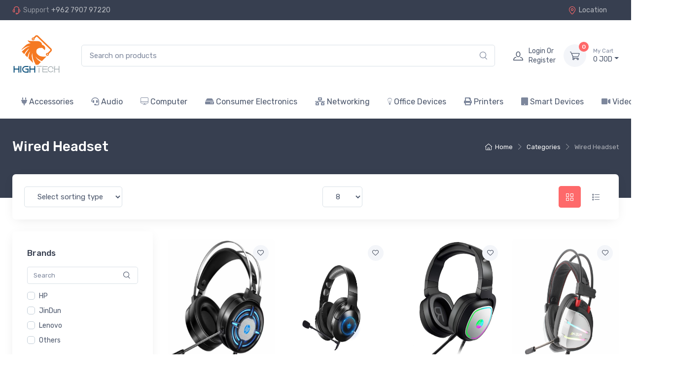

--- FILE ---
content_type: text/html; charset=UTF-8
request_url: https://highhawks.jo/category/Wired%20Headset
body_size: 10073
content:
<!DOCTYPE html>
<html lang="en">
<head>
    <meta charset="utf-8">
    <title>Wired Headset</title>
    <!-- SEO Meta Tags-->
    <meta name="description" content="HighTech Company For Technology">
    <meta name="keywords" content="highhawks, highTech, computer, tablet, mobile, software">
    <meta name="author" content="Highhawks">
    <!-- Viewport-->
    <meta name="viewport" content="width=device-width, initial-scale=1">
    <!-- Favicon and Touch Icons-->
    <link rel="shortcut icon" type="image/x-icon" href="/HighHawksLogo2.png">
    <meta name="msapplication-TileColor" content="#ffffff">
    <meta name="theme-color" content="#ffffff">
    <!-- Vendor Styles including: Font Icons, Plugins, etc.-->
    <link rel="stylesheet" media="screen" href="/new-design/vendor/simplebar/dist/simplebar.min.css"/>
    <link rel="stylesheet" media="screen" href="/new-design/vendor/tiny-slider/dist/tiny-slider.css"/>
    <link rel="stylesheet" media="screen" href="/new-design/vendor/nouislider/dist/nouislider.min.css"/>
    <link rel="stylesheet" media="screen" href="/new-design/vendor/drift-zoom/dist/drift-basic.min.css"/>
    <link rel="stylesheet" media="screen" href="/assets/css/all.min.css"/>
    <link rel="stylesheet" media="screen" href="/assets/css/ionicons.min.css"/>
    <!-- Main Theme Styles + Bootstrap-->
    <link rel="stylesheet" media="screen" href="/new-design/css/theme.min.css">
    <link rel="stylesheet" media="screen" href="/new-design/css/custom.css">
</head>
<!-- Body-->
<body class="handheld-toolbar-enabled">
<div class="overlay"></div>
<div class="overlay-copy"></div>

<main class="page-wrapper">
    <!-- Navbar 3 Level (Light)-->
    <header class="shadow-sm">
        <!-- Topbar-->
        <div class="topbar topbar-dark bg-dark">
            <div class="container">
                <div class="topbar-text dropdown d-md-none"><a class="topbar-link dropdown-toggle" href="#" data-bs-toggle="dropdown">Contact information</a>
                    <ul class="dropdown-menu">
                        <li><a class="dropdown-item" href="tel:962790797220"><i class="ci-support text-muted me-2"></i>+962790797220</a></li>
                        <li><a class="dropdown-item" href="https://goo.gl/maps/KhBfjzrJiVticaDx8"><i class="ci-location text-muted me-2"></i>Location</a></li>
                    </ul>
                </div>
                <div class="topbar-text text-nowrap d-none d-md-inline-block"><i class="ci-support"></i><span class="text-muted me-1">Support</span><a class="topbar-link" href="tel:962790797220">+962 7907 97220</a></div>
                               <div class="ms-3 text-nowrap"><a class="topbar-link me-4 d-none d-md-inline-block" href="https://goo.gl/maps/KhBfjzrJiVticaDx8"><i class="ci-location"></i>Location</a>
                                 </div>
            </div>
        </div>
        <!-- Remove "navbar-sticky" class to make navigation bar scrollable with the page.-->
        <div class="navbar-sticky bg-light">
            <div class="navbar navbar-expand-lg navbar-light">
                <div class="container"><a class="navbar-brand d-none d-sm-block flex-shrink-0" href="/"><img src="/HighHawksLogo.png" width="100" alt="Hightech"></a><a class="navbar-brand d-sm-none flex-shrink-0 me-2" href="/"><img src="/HighHawksLogo.png" width="74" alt="Hightech"></a>

                    <div class="input-group d-none d-lg-flex mx-4">
                        <input id="search_input" value="" class="form-control rounded-end pe-5" type="text" placeholder="Search on products"><i onclick="iconSubmit()" class="ci-search position-absolute top-50 end-0 translate-middle-y text-muted fs-base me-3 cursor-pointer"></i>
                    </div>
                    <div class="navbar-toolbar d-flex flex-shrink-0 align-items-center">
                        <button class="navbar-toggler" type="button" data-bs-toggle="collapse" data-bs-target="#navbarCollapse"><span class="navbar-toggler-icon"></span></button><a class="navbar-tool navbar-stuck-toggler" href="#"><span class="`navbar-tool-tooltip`">Expand menu</span>
                            <div class="navbar-tool-icon-box"><i class="navbar-tool-icon ci-menu"></i></div></a>
                                                                            <div style="cursor: pointer" onclick="openLogin()" class="navbar-tool-icon-box"><i class="navbar-tool-icon ci-user"></i></div>
                            <div style="cursor: pointer" onclick="openLogin()" class="navbar-tool-text ms-n3">Login Or<small></small><span onclick="openRegister()">Register</span></div></a>
                                                <div class="navbar-tool dropdown ms-3"><a class="navbar-tool-icon-box bg-secondary dropdown-toggle" href="/my-cart"><span class="navbar-tool-label" id="cart_count">0</span><i class="navbar-tool-icon ci-cart"></i></a><a class="navbar-tool-text" href="/my-cart"><small>My Cart</small><span id="summation">0</span> JOD</a>
    <!-- Cart dropdown-->
    <div class="dropdown-menu dropdown-menu-end">
        <div class="widget widget-cart px-3 pt-2 pb-3" style="width: 20rem;">
            <div style="height: 15rem;" data-simplebar data-simplebar-auto-hide="false" id="cart_dropdown">
                
            </div>
            <div class="d-flex flex-wrap justify-content-between align-items-center py-3">
                <div class="fs-sm me-2 py-2"><span class="text-muted">Subtotal:</span><span class="text-accent fs-base ms-1"><span id="sub_total">0</span><small> JOD</small></span></div><a class="btn btn-outline-secondary btn-sm" href="/my-cart">View Cart<i class="ci-arrow-right ms-1 me-n1"></i></a>
            </div><a class="btn btn-primary btn-sm d-block w-100" href="/checkout"><i class="ci-card me-2 fs-base align-middle"></i>Checkout</a>
        </div>
    </div>
</div>
                    </div>
                </div>
            </div>
            <div class="navbar navbar-expand-lg navbar-light navbar-stuck-menu mt-n2 pt-0 pb-2">
                <div class="container">
                    <div class="collapse navbar-collapse" id="navbarCollapse">
                        <!-- Search-->
                        <div class="input-group d-lg-none my-3"><i class="ci-search position-absolute top-50 start-0 translate-middle-y text-muted fs-base ms-3"></i>
                            <input id="search_input_mobile" value="" class="form-control rounded-start" type="text" placeholder="Search on products">
                        </div>
                        <ul class="navbar-nav">
                                            <li class="nav-item  dropdown ">
                    <a class="nav-link dropdown-toggle" href="#" data-bs-toggle="dropdown"><i class="fa fa-plug"></i>  Accessories</a>
                    <div class="dropdown-menu p-0">
                        <div class="d-flex flex-wrap flex-sm-nowrap px-2">
                                                                                                                                                                                <div class="mega-dropdown-column pt-1 pt-lg-4 pb-4 px-2 px-lg-3">
                                                                                                                    <div class="widget widget-links mb-4">
                                                <a href="/category/PC Accessories"> <h6 class="fs-base mb-3">PC Accessories</h6></a>
                                                <ul class="widget-list">
                                                                                                                                                                                                                                                                                                                                                                                                                                                                                                            <li class="widget-list-item"><a class="widget-list-link" href="/category/Adapter">Adapter</a></li>
                                                                                                                                                                                                                                <li class="widget-list-item"><a class="widget-list-link" href="/category/Laptop Bag">Laptop Bag</a></li>
                                                                                                                                                                                                                                <li class="widget-list-item"><a class="widget-list-link" href="/category/Docking Station">Docking Station</a></li>
                                                                                                                                                                                                                                <li class="widget-list-item"><a class="widget-list-link" href="/category/Cable">Cable</a></li>
                                                                                                                                                                                                                                <li class="widget-list-item"><a class="widget-list-link" href="/category/Hub">Hub</a></li>
                                                                                                                                                                                                                                                                                                                                            <li class="widget-list-item"><a class="widget-list-link" href="/category/Cable Management">Cable Management</a></li>
                                                                                                                                                                                                                                                                                                                                            <li class="widget-list-item"><a class="widget-list-link" href="/category/Cooling pad/stand">Cooling pad/stand</a></li>
                                                                                                                                                                                                                                <li class="widget-list-item"><a class="widget-list-link" href="/category/Mouse pad">Mouse pad</a></li>
                                                                                                                                                            </ul>
                                            </div>
                                        
                                    


                                                                                                                                                                                                                                    <div class="widget widget-links mb-4">
                                                <a href="/category/Smart Accessories"> <h6 class="fs-base mb-3">Smart Accessories</h6></a>
                                                <ul class="widget-list">
                                                                                                                                                                        <li class="widget-list-item"><a class="widget-list-link" href="/category/Tablets Accessories">Tablets Accessories</a></li>
                                                                                                                                                                                                                                                                                                                                            <li class="widget-list-item"><a class="widget-list-link" href="/category/Smart Watch">Smart Watch</a></li>
                                                                                                                                                            </ul>
                                            </div>
                                        
                                                                        </div>
                                    


                                                                                                                                                                                                                                                                                            <div class="mega-dropdown-column pt-1 pt-lg-4 pb-4 px-2 px-lg-3">
                                                                                                                    <a href="/category/Microphone"> <h6 class="fs-base mb-3">Microphone</h6></a>
                                        
                                    


                                                                            </div>
                    </div>
                </li>
                                                            <li class="nav-item  dropdown ">
                    <a class="nav-link dropdown-toggle" href="#" data-bs-toggle="dropdown"><i class="fa fa-headset"></i>  Audio</a>
                    <div class="dropdown-menu p-0">
                        <div class="d-flex flex-wrap flex-sm-nowrap px-2">
                                                                                                                                                                                <div class="mega-dropdown-column pt-1 pt-lg-4 pb-4 px-2 px-lg-3">
                                                                                                                    <div class="widget widget-links mb-4">
                                                <a href="/category/Speakers"> <h6 class="fs-base mb-3">Speakers</h6></a>
                                                <ul class="widget-list">
                                                                                                                                                                        <li class="widget-list-item"><a class="widget-list-link" href="/category/Speaker">Speaker</a></li>
                                                                                                                                                                                                                                                                                                                                            <li class="widget-list-item"><a class="widget-list-link" href="/category/Soundbars">Soundbars</a></li>
                                                                                                                                                            </ul>
                                            </div>
                                        
                                    


                                                                                                                                                                                                                                    <div class="widget widget-links mb-4">
                                                <a href="/category/Personal Audio"> <h6 class="fs-base mb-3">Personal Audio</h6></a>
                                                <ul class="widget-list">
                                                                                                                                                                        <li class="widget-list-item"><a class="widget-list-link" href="/category/Wired Headset">Wired Headset</a></li>
                                                                                                                                                                                                                                                                                                                                            <li class="widget-list-item"><a class="widget-list-link" href="/category/Wireless Headset">Wireless Headset</a></li>
                                                                                                                                                                                                                                <li class="widget-list-item"><a class="widget-list-link" href="/category/Wireless Earphone">Wireless Earphone</a></li>
                                                                                                                                                                                                                                                                                                                                                                                                                                                                                                                                                                                                                                                                                                                                                                                                                                                                                                                                                </ul>
                                            </div>
                                        
                                                                        </div>
                                    


                                                                            </div>
                    </div>
                </li>
                                                            <li class="nav-item  dropdown ">
                    <a class="nav-link dropdown-toggle" href="#" data-bs-toggle="dropdown"><i class="ci-monitor"></i>  Computer</a>
                    <div class="dropdown-menu p-0">
                        <div class="d-flex flex-wrap flex-sm-nowrap px-2">
                                                                                                                                                                                <div class="mega-dropdown-column pt-1 pt-lg-4 pb-4 px-2 px-lg-3">
                                                                                                                    <div class="widget widget-links mb-4">
                                                <a href="/category/Desktops"> <h6 class="fs-base mb-3">Desktops</h6></a>
                                                <ul class="widget-list">
                                                                                                                                                                        <li class="widget-list-item"><a class="widget-list-link" href="/category/Desktop PC">Desktop PC</a></li>
                                                                                                                                                                                                                                <li class="widget-list-item"><a class="widget-list-link" href="/category/Gaming PC">Gaming PC</a></li>
                                                                                                                                                                                                                                <li class="widget-list-item"><a class="widget-list-link" href="/category/All-in-One PC">All-in-One PC</a></li>
                                                                                                                                                                                                                                                                                                                                                                                                                                                        <li class="widget-list-item"><a class="widget-list-link" href="/category/Mini PC">Mini PC</a></li>
                                                                                                                                                            </ul>
                                            </div>
                                        
                                    


                                                                                                                                                                                                                                    <div class="widget widget-links mb-4">
                                                <a href="/category/Software"> <h6 class="fs-base mb-3">Software</h6></a>
                                                <ul class="widget-list">
                                                                                                                                                                        <li class="widget-list-item"><a class="widget-list-link" href="/category/Operating System">Operating System</a></li>
                                                                                                                                                                                                                                <li class="widget-list-item"><a class="widget-list-link" href="/category/Office Software">Office Software</a></li>
                                                                                                                                                                                                                                                                                                                                            <li class="widget-list-item"><a class="widget-list-link" href="/category/Security Software">Security Software</a></li>
                                                                                                                                                                                                                                                                                                                                                                                                                                                                                                </ul>
                                            </div>
                                        
                                                                        </div>
                                    


                                                                                                                                                                                    <div class="mega-dropdown-column pt-1 pt-lg-4 pb-4 px-2 px-lg-3">
                                                                                                                    <div class="widget widget-links mb-4">
                                                <a href="/category/Notebooks"> <h6 class="fs-base mb-3">Notebooks</h6></a>
                                                <ul class="widget-list">
                                                                                                                                                                        <li class="widget-list-item"><a class="widget-list-link" href="/category/Laptop">Laptop</a></li>
                                                                                                                                                                                                                                                                                                                                                                                                                                                                                                                                                                                                            </ul>
                                            </div>
                                        
                                    


                                                                                                                                                                                                                                    <div class="widget widget-links mb-4">
                                                <a href="/category/Peripherals"> <h6 class="fs-base mb-3">Peripherals</h6></a>
                                                <ul class="widget-list">
                                                                                                                                                                                                                                                                                    <li class="widget-list-item"><a class="widget-list-link" href="/category/Power Strip">Power Strip</a></li>
                                                                                                                                                                                                                                                                                                                                                                                                                                                                                                                                                                    <li class="widget-list-item"><a class="widget-list-link" href="/category/Monitor">Monitor</a></li>
                                                                                                                                                                                                                                                                                                                                            <li class="widget-list-item"><a class="widget-list-link" href="/category/Keyboard &amp; Mouse">Keyboard &amp; Mouse</a></li>
                                                                                                                                                            </ul>
                                            </div>
                                        
                                                                        </div>
                                    


                                                                                                                                                                                    <div class="mega-dropdown-column pt-1 pt-lg-4 pb-4 px-2 px-lg-3">
                                                                                                                    <div class="widget widget-links mb-4">
                                                <a href="/category/PC Components"> <h6 class="fs-base mb-3">PC Components</h6></a>
                                                <ul class="widget-list">
                                                                                                                                                                                                                                                                                                                                                                                                                                                                                                                                                                                                                                                                                                                                                                                                                                                                                                                                                                                                                                                                                                                                                                                    <li class="widget-list-item"><a class="widget-list-link" href="/category/RAM">RAM</a></li>
                                                                                                                                                                                                                                                                        </ul>
                                            </div>
                                        
                                    


                                                                                                                                                                                                                                    <div class="widget widget-links mb-4">
                                                <a href="/category/Storage"> <h6 class="fs-base mb-3">Storage</h6></a>
                                                <ul class="widget-list">
                                                                                                                                                                                                                                                                                                                                                                                                <li class="widget-list-item"><a class="widget-list-link" href="/category/Memory Card">Memory Card</a></li>
                                                                                                                                                                                                                                                                                                                                                                                                                                                        <li class="widget-list-item"><a class="widget-list-link" href="/category/Flash Drive">Flash Drive</a></li>
                                                                                                                                                                                                                                                                                                                                            <li class="widget-list-item"><a class="widget-list-link" href="/category/Internal NVMe">Internal NVMe</a></li>
                                                                                                                                                                                                                                <li class="widget-list-item"><a class="widget-list-link" href="/category/External Storage">External Storage</a></li>
                                                                                                                                                                                                                                <li class="widget-list-item"><a class="widget-list-link" href="/category/Internal Storage">Internal Storage</a></li>
                                                                                                                                                                                                                                                                                                                                                                                    </ul>
                                            </div>
                                        
                                                                        </div>
                                    


                                                                                                                                </div>
                    </div>
                </li>
                                                            <li class="nav-item  dropdown ">
                    <a class="nav-link dropdown-toggle" href="#" data-bs-toggle="dropdown"><i class="fa fa-hdd"></i>  Consumer Electronics</a>
                    <div class="dropdown-menu p-0">
                        <div class="d-flex flex-wrap flex-sm-nowrap px-2">
                                                                                                                                                                                                                                                                                                                                            <div class="mega-dropdown-column pt-1 pt-lg-4 pb-4 px-2 px-lg-3">
                                                                                                                    <div class="widget widget-links mb-4">
                                                <a href="/category/E-Health"> <h6 class="fs-base mb-3">E-Health</h6></a>
                                                <ul class="widget-list">
                                                                                                                                                                                                                                                                                                                                                                                                                                                                                                            <li class="widget-list-item"><a class="widget-list-link" href="/category/Air Purifier">Air Purifier</a></li>
                                                                                                                                                                                                                                                                        </ul>
                                            </div>
                                        
                                    


                                                                                                                                                                                                                                                                                        <div class="widget widget-links mb-4">
                                                <a href="/category/Smart Home"> <h6 class="fs-base mb-3">Smart Home</h6></a>
                                                <ul class="widget-list">
                                                                                                                                                                        <li class="widget-list-item"><a class="widget-list-link" href="/category/Chromecast">Chromecast</a></li>
                                                                                                                                                                                                                                <li class="widget-list-item"><a class="widget-list-link" href="/category/Google Products">Google Products</a></li>
                                                                                                                                                            </ul>
                                            </div>
                                        
                                                                        </div>
                                    


                                                                            </div>
                    </div>
                </li>
                                                            <li class="nav-item  dropdown ">
                    <a class="nav-link dropdown-toggle" href="#" data-bs-toggle="dropdown"><i class="fa fa-network-wired"></i>  Networking</a>
                    <div class="dropdown-menu p-0">
                        <div class="d-flex flex-wrap flex-sm-nowrap px-2">
                                                                                                                                                                                <div class="mega-dropdown-column pt-1 pt-lg-4 pb-4 px-2 px-lg-3">
                                                                                                                    <div class="widget widget-links mb-4">
                                                <a href="/category/Wireless"> <h6 class="fs-base mb-3">Wireless</h6></a>
                                                <ul class="widget-list">
                                                                                                                                                                                                                                                                                    <li class="widget-list-item"><a class="widget-list-link" href="/category/Mesh WiFi">Mesh WiFi</a></li>
                                                                                                                                                                                                                                                                                                                                            <li class="widget-list-item"><a class="widget-list-link" href="/category/Range Extender">Range Extender</a></li>
                                                                                                                                                                                                                                                                                                                                            <li class="widget-list-item"><a class="widget-list-link" href="/category/Router">Router</a></li>
                                                                                                                                                                                                                                <li class="widget-list-item"><a class="widget-list-link" href="/category/Wireless Adapters">Wireless Adapters</a></li>
                                                                                                                                                            </ul>
                                            </div>
                                        
                                    


                                                                                                                                                                                                                                    <div class="widget widget-links mb-4">
                                                <a href="/category/Wired"> <h6 class="fs-base mb-3">Wired</h6></a>
                                                <ul class="widget-list">
                                                                                                                                                                                                                                                                                                                                                                                                                                                                                                            <li class="widget-list-item"><a class="widget-list-link" href="/category/Network Cable">Network Cable</a></li>
                                                                                                                                                                                                                                                                                                                                            <li class="widget-list-item"><a class="widget-list-link" href="/category/Network Switch">Network Switch</a></li>
                                                                                                                                                            </ul>
                                            </div>
                                        
                                                                        </div>
                                    


                                                                                                                                                                                    <div class="mega-dropdown-column pt-1 pt-lg-4 pb-4 px-2 px-lg-3">
                                                                                                                    <a href="/category/UPS"> <h6 class="fs-base mb-3">UPS</h6></a>
                                        
                                    


                                                                            </div>
                    </div>
                </li>
                                                            <li class="nav-item  dropdown ">
                    <a class="nav-link dropdown-toggle" href="#" data-bs-toggle="dropdown"><i class="ion-ios-lightbulb-outline"></i>  Office Devices</a>
                    <div class="dropdown-menu p-0">
                        <div class="d-flex flex-wrap flex-sm-nowrap px-2">
                                                                                                                                                                                <div class="mega-dropdown-column pt-1 pt-lg-4 pb-4 px-2 px-lg-3">
                                                                                                                    <div class="widget widget-links mb-4">
                                                <a href="/category/Imaging Devices"> <h6 class="fs-base mb-3">Imaging Devices</h6></a>
                                                <ul class="widget-list">
                                                                                                                                                                        <li class="widget-list-item"><a class="widget-list-link" href="/category/Interactive Stylus Pen">Interactive Stylus Pen</a></li>
                                                                                                                                                                                                                                                                                                                                                                                                                                                        <li class="widget-list-item"><a class="widget-list-link" href="/category/Projector">Projector</a></li>
                                                                                                                                                                                                                                                                                                                                                                                    </ul>
                                            </div>
                                        
                                    


                                                                                                                                </div>
                    </div>
                </li>
                                                            <li class="nav-item  dropdown ">
                    <a class="nav-link dropdown-toggle" href="#" data-bs-toggle="dropdown"><i class="fa fa-print"></i>  Printers</a>
                    <div class="dropdown-menu p-0">
                        <div class="d-flex flex-wrap flex-sm-nowrap px-2">
                                                                                                                                                                                                                                    <div class="mega-dropdown-column pt-1 pt-lg-4 pb-4 px-2 px-lg-3">
                                                                                                                    <div class="widget widget-links mb-4">
                                                <a href="/category/Printer Supplies"> <h6 class="fs-base mb-3">Printer Supplies</h6></a>
                                                <ul class="widget-list">
                                                                                                                                                                                                                                                                                    <li class="widget-list-item"><a class="widget-list-link" href="/category/Ink Cartridge">Ink Cartridge</a></li>
                                                                                                                                                                                                                                <li class="widget-list-item"><a class="widget-list-link" href="/category/Toner">Toner</a></li>
                                                                                                                                                                                                                                <li class="widget-list-item"><a class="widget-list-link" href="/category/Photo Paper">Photo Paper</a></li>
                                                                                                                                                                                                                                                                                                                                            <li class="widget-list-item"><a class="widget-list-link" href="/category/Printer Cable">Printer Cable</a></li>
                                                                                                                                                            </ul>
                                            </div>
                                        
                                    


                                                                                                                                                                                                                                                                                        <div class="widget widget-links mb-4">
                                                <a href="/category/Inkjet Printers"> <h6 class="fs-base mb-3">Inkjet Printers</h6></a>
                                                <ul class="widget-list">
                                                                                                                                                                                                                                                                                    <li class="widget-list-item"><a class="widget-list-link" href="/category/Inkjet Printer">Inkjet Printer</a></li>
                                                                                                                                                            </ul>
                                            </div>
                                        
                                                                        </div>
                                    


                                                                                                                                                                                    <div class="mega-dropdown-column pt-1 pt-lg-4 pb-4 px-2 px-lg-3">
                                                                                                                    <div class="widget widget-links mb-4">
                                                <a href="/category/Laser Printers"> <h6 class="fs-base mb-3">Laser Printers</h6></a>
                                                <ul class="widget-list">
                                                                                                                                                                                                                                                                                                                                                                                                                                                                                                            <li class="widget-list-item"><a class="widget-list-link" href="/category/Laser Monochrome Printer">Laser Monochrome Printer</a></li>
                                                                                                                                                                                                                                <li class="widget-list-item"><a class="widget-list-link" href="/category/Laser Printer">Laser Printer</a></li>
                                                                                                                                                            </ul>
                                            </div>
                                        
                                    


                                                                                                                                                                                                                                    <a href="/category/Compact Photo Printer"> <h6 class="fs-base mb-3">Compact Photo Printer</h6></a>
                                        
                                                                        </div>
                                    


                                                                                                                                                                                    <div class="mega-dropdown-column pt-1 pt-lg-4 pb-4 px-2 px-lg-3">
                                                                                                                    <div class="widget widget-links mb-4">
                                                <a href="/category/Ink Tank Printers"> <h6 class="fs-base mb-3">Ink Tank Printers</h6></a>
                                                <ul class="widget-list">
                                                                                                                                                                        <li class="widget-list-item"><a class="widget-list-link" href="/category/Ink Tank printer">Ink Tank printer</a></li>
                                                                                                                                                            </ul>
                                            </div>
                                        
                                    


                                                                            </div>
                    </div>
                </li>
                                                            <li class="nav-item  dropdown ">
                    <a class="nav-link dropdown-toggle" href="#" data-bs-toggle="dropdown"><i class="fa fa-tablet"></i>  Smart Devices</a>
                    <div class="dropdown-menu p-0">
                        <div class="d-flex flex-wrap flex-sm-nowrap px-2">
                                                                                                                                                                                                                                                                                        <div class="mega-dropdown-column pt-1 pt-lg-4 pb-4 px-2 px-lg-3">
                                                                                                                    <div class="widget widget-links mb-4">
                                                <a href="/category/Smart Office"> <h6 class="fs-base mb-3">Smart Office</h6></a>
                                                <ul class="widget-list">
                                                                                                                                                                        <li class="widget-list-item"><a class="widget-list-link" href="/category/Access Control">Access Control</a></li>
                                                                                                                                                            </ul>
                                            </div>
                                        
                                    


                                                                                                                                                                                                                                    <div class="widget widget-links mb-4">
                                                <a href="/category/Smart Phones"> <h6 class="fs-base mb-3">Smart Phones</h6></a>
                                                <ul class="widget-list">
                                                                                                                                                                        <li class="widget-list-item"><a class="widget-list-link" href="/category/Smartphones Accessories">Smartphones Accessories</a></li>
                                                                                                                                                                                                                                                                                                                                                                                    </ul>
                                            </div>
                                        
                                                                        </div>
                                    


                                                                                                                                                                                    <div class="mega-dropdown-column pt-1 pt-lg-4 pb-4 px-2 px-lg-3">
                                                                                                                    <div class="widget widget-links mb-4">
                                                <a href="/category/Tablets"> <h6 class="fs-base mb-3">Tablets</h6></a>
                                                <ul class="widget-list">
                                                                                                                                                                        <li class="widget-list-item"><a class="widget-list-link" href="/category/Tablets">Tablets</a></li>
                                                                                                                                                                                                                                                                                                                                                                                                                                                                                                </ul>
                                            </div>
                                        
                                    


                                                                            </div>
                    </div>
                </li>
                                                                        <li class="nav-item  dropdown ">
                    <a class="nav-link dropdown-toggle" href="#" data-bs-toggle="dropdown"><i class="fa fa-video"></i>  Video Devices</a>
                    <div class="dropdown-menu p-0">
                        <div class="d-flex flex-wrap flex-sm-nowrap px-2">
                                                                                                                                                                                                                                                                                                                                            <div class="mega-dropdown-column pt-1 pt-lg-4 pb-4 px-2 px-lg-3">
                                                                                                                    <div class="widget widget-links mb-4">
                                                <a href="/category/Home Security"> <h6 class="fs-base mb-3">Home Security</h6></a>
                                                <ul class="widget-list">
                                                                                                                                                                        <li class="widget-list-item"><a class="widget-list-link" href="/category/intercom">intercom</a></li>
                                                                                                                                                            </ul>
                                            </div>
                                        
                                    


                                                                                                                                                                                                                                    <div class="widget widget-links mb-4">
                                                <a href="/category/Security Camera"> <h6 class="fs-base mb-3">Security Camera</h6></a>
                                                <ul class="widget-list">
                                                                                                                                                                        <li class="widget-list-item"><a class="widget-list-link" href="/category/DVR">DVR</a></li>
                                                                                                                                                                                                                                <li class="widget-list-item"><a class="widget-list-link" href="/category/NVR">NVR</a></li>
                                                                                                                                                                                                                                <li class="widget-list-item"><a class="widget-list-link" href="/category/ColorVu Camera">ColorVu Camera</a></li>
                                                                                                                                                                                                                                <li class="widget-list-item"><a class="widget-list-link" href="/category/IP Camera">IP Camera</a></li>
                                                                                                                                                                                                                                <li class="widget-list-item"><a class="widget-list-link" href="/category/WIFI Camera">WIFI Camera</a></li>
                                                                                                                                                                                                                                <li class="widget-list-item"><a class="widget-list-link" href="/category/ColorVu IP Camera">ColorVu IP Camera</a></li>
                                                                                                                                                                                                                                <li class="widget-list-item"><a class="widget-list-link" href="/category/Camera">Camera</a></li>
                                                                                                                                                                                                                                <li class="widget-list-item"><a class="widget-list-link" href="/category/Security Camera Bundles">Security Camera Bundles</a></li>
                                                                                                                                                            </ul>
                                            </div>
                                        
                                                                        </div>
                                    


                                                                            </div>
                    </div>
                </li>
                        </ul>
                        <!-- Primary menu-->

                    </div>
                </div>
            </div>
        </div>
    </header>

    <form method="get" action="/search" id="search_form">
        <input type="hidden" name="q" id="search_q" value="">
        <input type="hidden" name="per_page" value="8">
    </form>
<div class="bg-dark pt-4 pb-5">
    <div class="container pt-2 pb-3 pt-lg-3 pb-lg-4">
        <div class="d-lg-flex justify-content-between pb-3">
            <div class="order-lg-2 mb-3 mb-lg-0 pt-lg-2">
                <nav aria-label="breadcrumb">
                    <ol class="breadcrumb breadcrumb-light flex-lg-nowrap justify-content-center justify-content-lg-start">
                        <li class="breadcrumb-item"><a class="text-nowrap" href="/"><i class="ci-home"></i>Home</a></li>
                        <li class="breadcrumb-item text-nowrap"><a href="#">Categories</a>
                        </li>
                        <li class="breadcrumb-item text-nowrap active" aria-current="page">Wired Headset</li>
                    </ol>
                </nav>
            </div>
            <div class="order-lg-1 pe-lg-4 text-center text-lg-start">
                <h1 class="h3 text-light mb-0">Wired Headset</h1>
            </div>
        </div>
    </div>
</div>
<div class="container pb-5 mb-2 mb-md-4">
    <!-- Toolbar-->
    <form action="/category/Wired Headset">
    <div class="bg-light shadow-lg rounded-3 p-4 mt-n5 mb-4">
        <div class="d-flex justify-content-between align-items-center">
            <div class="dropdown me-2">
                <select class="btn btn-outline-secondary dropdown-toggle" name="orderPrice" onchange="this.form.submit()">
                    <option disabled selected>Select sorting type</option>
                    <option  value="lth">Price (Low &gt; High)</option>
                    <option  value="htl">Price (High &gt; Low)</option>
                </select>
            </div>

                                                <input type="hidden" name="page" value="1">
                                <select class="btn btn-outline-secondary dropdown-toggle" name="per_page" onchange="this.form.submit()">
                    <option  selected  value="8">8</option>
                    <option  value="12">12</option>
                    <option  value="16">16</option>
                </select>

            <div class="d-none d-sm-flex"><a class="btn btn-icon nav-link-style bg-primary text-light disabled opacity-100 me-2" href="#"><i class="ci-view-grid"></i></a><a class="btn btn-icon nav-link-style" href="https://highhawks.jo/category-list/Wired%20Headset"><i class="ci-view-list"></i></a></div>
        </div>
    </div>
    </form>
    <div class="row">
        <aside class="col-lg-3">
            <!-- Sidebar-->
            <form action="/category/Wired Headset">
                                <div class="offcanvas offcanvas-collapse bg-white w-100 rounded-3 shadow-lg py-1" id="shop-sidebar" style="max-width: 22rem;">
                    <div class="offcanvas-header align-items-center shadow-sm">
                        <h2 class="h5 mb-0">Filters</h2>
                        <button class="btn-close ms-auto" type="button" data-bs-dismiss="offcanvas" aria-label="Close"></button>
                    </div>
                    <div class="offcanvas-body py-grid-gutter px-lg-grid-gutter">
                        <!-- Filter by Brand-->
                        <div class="widget widget-filter mb-4 pb-4 border-bottom">
                            <h3 class="widget-title">Brands</h3>
                            <div class="input-group input-group-sm mb-2">
                                <input class="widget-filter-search form-control rounded-end pe-5" type="text" placeholder="Search"><i class="ci-search position-absolute top-50 end-0 translate-middle-y fs-sm me-3"></i>
                            </div>
                            <ul class="widget-list widget-filter-list list-unstyled pt-1" style="max-height: 11rem;" data-simplebar data-simplebar-auto-hide="false">
                                                                    <li class="widget-filter-item d-flex justify-content-between align-items-center mb-1">
                                        <div class="form-check">
                                            <input class="form-check-input"   name="brands[]" value="c00917c0-5fdc-11ec-805e-99a37d00aa7b" type="checkbox" id="HP">
                                            <label class="form-check-label widget-filter-item-text" for="HP">HP</label>
                                        </div>
                                    </li>
                                                                    <li class="widget-filter-item d-flex justify-content-between align-items-center mb-1">
                                        <div class="form-check">
                                            <input class="form-check-input"   name="brands[]" value="4c13c240-10ef-11ee-8928-bf7cd3b55a5f" type="checkbox" id="JinDun">
                                            <label class="form-check-label widget-filter-item-text" for="JinDun">JinDun</label>
                                        </div>
                                    </li>
                                                                    <li class="widget-filter-item d-flex justify-content-between align-items-center mb-1">
                                        <div class="form-check">
                                            <input class="form-check-input"   name="brands[]" value="b200a100-5fdc-11ec-9974-c5196774dc30" type="checkbox" id="Lenovo">
                                            <label class="form-check-label widget-filter-item-text" for="Lenovo">Lenovo</label>
                                        </div>
                                    </li>
                                                                    <li class="widget-filter-item d-flex justify-content-between align-items-center mb-1">
                                        <div class="form-check">
                                            <input class="form-check-input"   name="brands[]" value="c3f7c280-10e0-11ee-b48c-831377f67821" type="checkbox" id="Others">
                                            <label class="form-check-label widget-filter-item-text" for="Others">Others</label>
                                        </div>
                                    </li>
                                                            </ul>
                        </div>
                        <!-- Categories-->
                        <div class="widget widget-categories mb-4 pb-4 border-bottom">
                            <h3 class="widget-title">Specifications</h3>
                            <div class="accordion mt-n1" id="shop-categories">
                                                                                                            <div class="accordion-item">
                                            <h3 class="accordion-header">
                                                <a class="accordion-button collapsed" href="#headset" role="button" data-bs-toggle="collapse" aria-controls="shoes">Headset</a>
                                            </h3>
                                            <div class="accordion-collapse collapse " id="headset" data-bs-parent="#headset">
                                                <div class="accordion-body">
                                                    <div class="widget widget-links widget-filter">
                                                                                                                                                                                                                                                                                        <div class="accordion-item">
                                                <h3 class="accordion-header">
                                                    <a class="accordion-button collapsed" href="#headset-Features" role="button" data-bs-toggle="collapse"  aria-expanded="false"  aria-controls="shoes">Features</a>
                                                </h3>
                                                <div class="accordion-collapse collapse  " id="headset-Features" data-bs-parent="#headset-Features">
                                                    <div class="accordion-body">
                                                        <div class="widget widget-links widget-filter">
                                                            <div class="input-group input-group-sm mb-2">
                                                                <input class="widget-filter-search form-control rounded-end" type="text" placeholder="Search"><i class="ci-search position-absolute top-50 end-0 translate-middle-y fs-sm me-3"></i>
                                                            </div>
                                                            <ul class="widget-list widget-filter-list list-unstyled pt-1" style="max-height: 11rem;" data-simplebar data-simplebar-auto-hide="false">
                                                                                                                                                                                                                                                                        <li class="widget-filter-item d-flex justify-content-between align-items-center mb-1">
                                                                        <div class="form-check">
                                                                            <input class="form-check-input" name="headset-Features[]" value="1" type="checkbox" id="Noise Cancellation" >
                                                                            <label class="form-check-label widget-filter-item-text" for="Noise Cancellation">Noise Cancellation</label>
                                                                        </div>
                                                                    </li>
                                                                                                                                                                                                                                                                                                                                            <li class="widget-filter-item d-flex justify-content-between align-items-center mb-1">
                                                                        <div class="form-check">
                                                                            <input class="form-check-input" name="headset-Features[]" value="2" type="checkbox" id="Sound Isolation" >
                                                                            <label class="form-check-label widget-filter-item-text" for="Sound Isolation">Sound Isolation</label>
                                                                        </div>
                                                                    </li>
                                                                                                                                                                                                </ul>
                                                        </div>
                                                    </div>
                                                </div>
                                            </div>
                                                                                                                                                                                                                                                    <div class="accordion-item">
                                                <h3 class="accordion-header">
                                                    <a class="accordion-button collapsed" href="#headset-Interface" role="button" data-bs-toggle="collapse"  aria-expanded="false"  aria-controls="shoes">Interface</a>
                                                </h3>
                                                <div class="accordion-collapse collapse  " id="headset-Interface" data-bs-parent="#headset-Interface">
                                                    <div class="accordion-body">
                                                        <div class="widget widget-links widget-filter">
                                                            <div class="input-group input-group-sm mb-2">
                                                                <input class="widget-filter-search form-control rounded-end" type="text" placeholder="Search"><i class="ci-search position-absolute top-50 end-0 translate-middle-y fs-sm me-3"></i>
                                                            </div>
                                                            <ul class="widget-list widget-filter-list list-unstyled pt-1" style="max-height: 11rem;" data-simplebar data-simplebar-auto-hide="false">
                                                                                                                                                                                                                                                                        <li class="widget-filter-item d-flex justify-content-between align-items-center mb-1">
                                                                        <div class="form-check">
                                                                            <input class="form-check-input" name="headset-Interface[]" value="1" type="checkbox" id="JACK" >
                                                                            <label class="form-check-label widget-filter-item-text" for="JACK">JACK</label>
                                                                        </div>
                                                                    </li>
                                                                                                                                                                                                                                                                                                                                                                                                                                                                                                                                                <li class="widget-filter-item d-flex justify-content-between align-items-center mb-1">
                                                                        <div class="form-check">
                                                                            <input class="form-check-input" name="headset-Interface[]" value="2" type="checkbox" id="USB" >
                                                                            <label class="form-check-label widget-filter-item-text" for="USB">USB</label>
                                                                        </div>
                                                                    </li>
                                                                                                                                                                                                </ul>
                                                        </div>
                                                    </div>
                                                </div>
                                            </div>
                                                                                                                                                                                                                                                    <div class="accordion-item">
                                                <h3 class="accordion-header">
                                                    <a class="accordion-button collapsed" href="#headset-Type" role="button" data-bs-toggle="collapse"  aria-expanded="false"  aria-controls="shoes">Type</a>
                                                </h3>
                                                <div class="accordion-collapse collapse  " id="headset-Type" data-bs-parent="#headset-Type">
                                                    <div class="accordion-body">
                                                        <div class="widget widget-links widget-filter">
                                                            <div class="input-group input-group-sm mb-2">
                                                                <input class="widget-filter-search form-control rounded-end" type="text" placeholder="Search"><i class="ci-search position-absolute top-50 end-0 translate-middle-y fs-sm me-3"></i>
                                                            </div>
                                                            <ul class="widget-list widget-filter-list list-unstyled pt-1" style="max-height: 11rem;" data-simplebar data-simplebar-auto-hide="false">
                                                                                                                                                                                                                                                                                                                                                                                                                                                                            <li class="widget-filter-item d-flex justify-content-between align-items-center mb-1">
                                                                        <div class="form-check">
                                                                            <input class="form-check-input" name="headset-Type[]" value="1" type="checkbox" id="Wired" >
                                                                            <label class="form-check-label widget-filter-item-text" for="Wired">Wired</label>
                                                                        </div>
                                                                    </li>
                                                                                                                                                                                                                                                                                                                                            <li class="widget-filter-item d-flex justify-content-between align-items-center mb-1">
                                                                        <div class="form-check">
                                                                            <input class="form-check-input" name="headset-Type[]" value="2" type="checkbox" id="Wireless" >
                                                                            <label class="form-check-label widget-filter-item-text" for="Wireless">Wireless</label>
                                                                        </div>
                                                                    </li>
                                                                                                                                                                                                </ul>
                                                        </div>
                                                    </div>
                                                </div>
                                            </div>
                                                                                                                                                                                                                                                    <div class="accordion-item">
                                                <h3 class="accordion-header">
                                                    <a class="accordion-button collapsed" href="#headset-Color" role="button" data-bs-toggle="collapse"  aria-expanded="false"  aria-controls="shoes">Color</a>
                                                </h3>
                                                <div class="accordion-collapse collapse  " id="headset-Color" data-bs-parent="#headset-Color">
                                                    <div class="accordion-body">
                                                        <div class="widget widget-links widget-filter">
                                                            <div class="input-group input-group-sm mb-2">
                                                                <input class="widget-filter-search form-control rounded-end" type="text" placeholder="Search"><i class="ci-search position-absolute top-50 end-0 translate-middle-y fs-sm me-3"></i>
                                                            </div>
                                                            <ul class="widget-list widget-filter-list list-unstyled pt-1" style="max-height: 11rem;" data-simplebar data-simplebar-auto-hide="false">
                                                                                                                                                                                                                                                                                                                                                                                                                                                                            <li class="widget-filter-item d-flex justify-content-between align-items-center mb-1">
                                                                        <div class="form-check">
                                                                            <input class="form-check-input" name="headset-Color[]" value="4" type="checkbox" id="Black" >
                                                                            <label class="form-check-label widget-filter-item-text" for="Black">Black</label>
                                                                        </div>
                                                                    </li>
                                                                                                                                                                                                                                                                                                                                                                                                                                                                                                                                                                                                                                                                                                                                                                                                                                                                                                                                                                                                                                                                                                                                                                                                                                                                                                                                                                                                                                                                                                                                                                                                                                                                                                                                                                                                                                                                                                                                                                                                                                                                                                                                                                                                                                                                                                                                                                                    <li class="widget-filter-item d-flex justify-content-between align-items-center mb-1">
                                                                        <div class="form-check">
                                                                            <input class="form-check-input" name="headset-Color[]" value="5" type="checkbox" id="White" >
                                                                            <label class="form-check-label widget-filter-item-text" for="White">White</label>
                                                                        </div>
                                                                    </li>
                                                                                                                                                                                                                                                                                                                                                                                                    </ul>
                                                        </div>
                                                    </div>
                                                </div>
                                            </div>
                                                                                                                                                                </div>
                                            </div>
                                            </div>
                                        </div>
                                                                                                        </div>
                        </div>
                        <div class="widget mb-4 pb-4 border-bottom">
                            <h3 class="widget-title">Price</h3>
                            <div class="range-slider" data-start-min="1" data-start-max="5000" data-min="1" data-max="5000" data-step="1">
                                <div class="range-slider-ui noUi-target noUi-ltr noUi-horizontal noUi-txt-dir-ltr">
                                    <div class="noUi-pips noUi-pips-horizontal">
                                        <div class="noUi-value noUi-value-horizontal noUi-value-large" data-value="1" style="left: 0%;">1</div>
                                        <div class="noUi-value noUi-value-horizontal noUi-value-large" data-value="5000" style="left: 100%;">
                                            5000</div>
                                    </div>
                                </div>
                                <div class="d-flex pb-1">
                                    <div class="w-50 pe-2 me-2">
                                        <div class="input-group input-group-sm"><span class="input-group-text">JD</span>
                                            <input class="form-control range-slider-value-min" id="minPrice" name="minPrice" type="text">
                                        </div>
                                    </div>
                                    <div class="w-50 ps-2">
                                        <div class="input-group input-group-sm"><span class="input-group-text"> JD</span>
                                            <input class="form-control range-slider-value-max"  id="maxPrice" name="maxPrice" type="text">
                                        </div>
                                    </div>
                                </div>
                            </div>
                        </div>
                        <button type="submit" class="btn btn-success btn-sm">Apply Filter</button>
                        <a href="/category/Wired Headset" class="btn btn-primary btn-sm">Reset</a>
                    </div>
                </div>
            </form>
        </aside>
        <aside class="col-lg-9">
            <!-- Products grid-->
            <div class="row pt-3 mx-n2">
                                                            <!-- Product-->
                    <div class="col-lg-3 col-md-4 col-sm-6 px-2 mb-4">
                        <div class="card product-card">
                            <a href="/add-favorite/4fa0d6a0-aa5e-11ef-9920-71690fa5320e" class="btn-wishlist btn-sm" type="button" data-bs-toggle="tooltip" data-bs-placement="left" title="Add to favorite"><i class="ci-heart"></i></a>
                            <a class="card-img-top d-block overflow-hidden" href="https://highhawks.jo/product/HP%20DHE-8013U%20RGB%20Gaming%20USB%20Headset%20%28multi-color%29/6972431713641?id=4fa0d6a0-aa5e-11ef-9920-71690fa5320e">
                                                                    <img class="product-image" src="/storage/product_files/74e206f63fb5f211aac94f4f68ec8ab8.png" alt="el_img1">
                                                            </a>
                            <div class="card-body py-2">
                                <a class="product-meta d-block fs-xs pb-1" href="/category/Wired Headset" >
                                                                            Wired Headset
                                                                    </a>
                                <h3 class="product-title fs-sm"><a href="https://highhawks.jo/product/HP%20DHE-8013U%20RGB%20Gaming%20USB%20Headset%20%28multi-color%29/6972431713641?id=4fa0d6a0-aa5e-11ef-9920-71690fa5320e">HP DHE-8013U RGB Gaming USB Headset (multi-color)</a></h3>
                                <div class="d-flex justify-content-between">
                                    <div class="product-price"><span class="text-accent">
                                                                           15.00 JOD
                                                                       <small></small></span>
                                    </div>
                                </div>
                            </div>
                            <div class="card-body card-body-hidden">
                                <div class="text-center pb-2">
                                </div>
                                                                    <button class="btn btn-primary btn-sm d-block w-100 mb-2" onclick="return addToCart('4fa0d6a0-aa5e-11ef-9920-71690fa5320e')" type="button"><i class="ci-cart fs-sm me-1"></i>Add to cart</button>
                                                            </div>
                        </div>
                        <hr class="d-sm-none">
                    </div>
                                                            <!-- Product-->
                    <div class="col-lg-3 col-md-4 col-sm-6 px-2 mb-4">
                        <div class="card product-card">
                            <a href="/add-favorite/c6c4ea80-a046-11ef-a58c-a579460f3714" class="btn-wishlist btn-sm" type="button" data-bs-toggle="tooltip" data-bs-placement="left" title="Add to favorite"><i class="ci-heart"></i></a>
                            <a class="card-img-top d-block overflow-hidden" href="https://highhawks.jo/product/Phoinikas%20Q9%20Gaming%20Wireless%20Headset/6973214691927?id=c6c4ea80-a046-11ef-a58c-a579460f3714">
                                                                    <img class="product-image" src="/storage/product_files/2622e70c445b0f27069115b64f30d2d3.png" alt="el_img1">
                                                            </a>
                            <div class="card-body py-2">
                                <a class="product-meta d-block fs-xs pb-1" href="/category/Wired Headset" >
                                                                            Wired Headset
                                                                    </a>
                                <h3 class="product-title fs-sm"><a href="https://highhawks.jo/product/Phoinikas%20Q9%20Gaming%20Wireless%20Headset/6973214691927?id=c6c4ea80-a046-11ef-a58c-a579460f3714">Phoinikas Q9 Gaming Wireless Headset</a></h3>
                                <div class="d-flex justify-content-between">
                                    <div class="product-price"><span class="text-accent">
                                                                           12.00 JOD
                                                                       <small></small></span>
                                    </div>
                                </div>
                            </div>
                            <div class="card-body card-body-hidden">
                                <div class="text-center pb-2">
                                </div>
                                                                    <button class="btn btn-primary btn-sm d-block w-100 mb-2" onclick="return addToCart('c6c4ea80-a046-11ef-a58c-a579460f3714')" type="button"><i class="ci-cart fs-sm me-1"></i>Add to cart</button>
                                                            </div>
                        </div>
                        <hr class="d-sm-none">
                    </div>
                                                            <!-- Product-->
                    <div class="col-lg-3 col-md-4 col-sm-6 px-2 mb-4">
                        <div class="card product-card">
                            <a href="/add-favorite/6a08fda0-b057-11ee-83cf-ffce38f9820b" class="btn-wishlist btn-sm" type="button" data-bs-toggle="tooltip" data-bs-placement="left" title="Add to favorite"><i class="ci-heart"></i></a>
                            <a class="card-img-top d-block overflow-hidden" href="https://highhawks.jo/product/HP%20H360G%20USB%20Wired%20Gaming%20Headset%20With%20Removeable%20Mic/6948391227429?id=6a08fda0-b057-11ee-83cf-ffce38f9820b">
                                                                    <img class="product-image" src="https://images.uzum.uz/cionpkf5d7kom1tjtdgg/original.jpg" alt="el_img1">
                                                            </a>
                            <div class="card-body py-2">
                                <a class="product-meta d-block fs-xs pb-1" href="/category/Wired Headset" >
                                                                            Wired Headset
                                                                    </a>
                                <h3 class="product-title fs-sm"><a href="https://highhawks.jo/product/HP%20H360G%20USB%20Wired%20Gaming%20Headset%20With%20Removeable%20Mic/6948391227429?id=6a08fda0-b057-11ee-83cf-ffce38f9820b">HP H360G USB Wired Gaming Headset With Removeable Mic</a></h3>
                                <div class="d-flex justify-content-between">
                                    <div class="product-price"><span class="text-accent">
                                                                           16.00 JOD
                                                                       <small></small></span>
                                    </div>
                                </div>
                            </div>
                            <div class="card-body card-body-hidden">
                                <div class="text-center pb-2">
                                </div>
                                                                    <button class="btn btn-primary btn-sm d-block w-100 mb-2" onclick="return addToCart('6a08fda0-b057-11ee-83cf-ffce38f9820b')" type="button"><i class="ci-cart fs-sm me-1"></i>Add to cart</button>
                                                            </div>
                        </div>
                        <hr class="d-sm-none">
                    </div>
                                                            <!-- Product-->
                    <div class="col-lg-3 col-md-4 col-sm-6 px-2 mb-4">
                        <div class="card product-card">
                            <a href="/add-favorite/24e4c830-10f0-11ee-9524-15942fb0105a" class="btn-wishlist btn-sm" type="button" data-bs-toggle="tooltip" data-bs-placement="left" title="Add to favorite"><i class="ci-heart"></i></a>
                            <a class="card-img-top d-block overflow-hidden" href="https://highhawks.jo/product/JinDun%20M10%20RGB%20Light%207.1%20USB%20Gaming%20Headset/6970505448703?id=24e4c830-10f0-11ee-9524-15942fb0105a">
                                                                    <img class="product-image" src="https://mob-shop.rs/wp-content/uploads/2021/12/slusalice-gaming-jindun-m10-71-crno-srebrne-135668-196446.png" alt="el_img1">
                                                            </a>
                            <div class="card-body py-2">
                                <a class="product-meta d-block fs-xs pb-1" href="/category/Wired Headset" >
                                                                            Wired Headset
                                                                    </a>
                                <h3 class="product-title fs-sm"><a href="https://highhawks.jo/product/JinDun%20M10%20RGB%20Light%207.1%20USB%20Gaming%20Headset/6970505448703?id=24e4c830-10f0-11ee-9524-15942fb0105a">JinDun M10 RGB Light 7.1 USB Gaming Headset</a></h3>
                                <div class="d-flex justify-content-between">
                                    <div class="product-price"><span class="text-accent">
                                                                           18.00 JOD
                                                                       <small></small></span>
                                    </div>
                                </div>
                            </div>
                            <div class="card-body card-body-hidden">
                                <div class="text-center pb-2">
                                </div>
                                                                    <button class="btn btn-primary btn-sm d-block w-100 mb-2" onclick="return addToCart('24e4c830-10f0-11ee-9524-15942fb0105a')" type="button"><i class="ci-cart fs-sm me-1"></i>Add to cart</button>
                                                            </div>
                        </div>
                        <hr class="d-sm-none">
                    </div>
                                                            <!-- Product-->
                    <div class="col-lg-3 col-md-4 col-sm-6 px-2 mb-4">
                        <div class="card product-card">
                            <a href="/add-favorite/453640c0-7aeb-11ed-955b-696033beba64" class="btn-wishlist btn-sm" type="button" data-bs-toggle="tooltip" data-bs-placement="left" title="Add to favorite"><i class="ci-heart"></i></a>
                            <a class="card-img-top d-block overflow-hidden" href="https://highhawks.jo/product/Lenovo%20think%20plus%20Headphones%20G80-B/6973037709335?id=453640c0-7aeb-11ed-955b-696033beba64">
                                                                    <img class="product-image" src="https://9hcomputer.com/wp-content/uploads/2022/03/ba444da81b3af96e1344f9c34653a8c1.jpg_460x460.jpg" alt="el_img1">
                                                            </a>
                            <div class="card-body py-2">
                                <a class="product-meta d-block fs-xs pb-1" href="/category/Wired Headset" >
                                                                            Wired Headset
                                                                    </a>
                                <h3 class="product-title fs-sm"><a href="https://highhawks.jo/product/Lenovo%20think%20plus%20Headphones%20G80-B/6973037709335?id=453640c0-7aeb-11ed-955b-696033beba64">Lenovo think plus Headphones G80-B</a></h3>
                                <div class="d-flex justify-content-between">
                                    <div class="product-price"><span class="text-accent">
                                                                           15.00 JOD
                                                                       <small></small></span>
                                    </div>
                                </div>
                            </div>
                            <div class="card-body card-body-hidden">
                                <div class="text-center pb-2">
                                </div>
                                                                    <button class="btn btn-primary btn-sm d-block w-100 mb-2" onclick="return addToCart('453640c0-7aeb-11ed-955b-696033beba64')" type="button"><i class="ci-cart fs-sm me-1"></i>Add to cart</button>
                                                            </div>
                        </div>
                        <hr class="d-sm-none">
                    </div>
                                                            <!-- Product-->
                    <div class="col-lg-3 col-md-4 col-sm-6 px-2 mb-4">
                        <div class="card product-card">
                            <a href="/add-favorite/80a96d10-7adb-11ed-8f25-314fb5c6bf14" class="btn-wishlist btn-sm" type="button" data-bs-toggle="tooltip" data-bs-placement="left" title="Add to favorite"><i class="ci-heart"></i></a>
                            <a class="card-img-top d-block overflow-hidden" href="https://highhawks.jo/product/Lenovo%20Original%20G40%20Pro%20Waterproof%20Gaming%20RGB%20High%20Quality%20Stereo%20Wired%20Headphones/6928760169475?id=80a96d10-7adb-11ed-8f25-314fb5c6bf14">
                                                                    <img class="product-image" src="https://img.tttcdn.com/product/xy/377/377/p/gu1/P/A/PAA4771A/PAA4771A-1-5af9-bgKj.jpg" alt="el_img1">
                                                            </a>
                            <div class="card-body py-2">
                                <a class="product-meta d-block fs-xs pb-1" href="/category/Wired Headset" >
                                                                            Wired Headset
                                                                    </a>
                                <h3 class="product-title fs-sm"><a href="https://highhawks.jo/product/Lenovo%20Original%20G40%20Pro%20Waterproof%20Gaming%20RGB%20High%20Quality%20Stereo%20Wired%20Headphones/6928760169475?id=80a96d10-7adb-11ed-8f25-314fb5c6bf14">Lenovo Original G40 Pro Waterproof Gaming RGB High Quality Stereo Wired Headphones</a></h3>
                                <div class="d-flex justify-content-between">
                                    <div class="product-price"><span class="text-accent">
                                                                           23.00 JOD
                                                                       <small></small></span>
                                    </div>
                                </div>
                            </div>
                            <div class="card-body card-body-hidden">
                                <div class="text-center pb-2">
                                </div>
                                                                    <button class="btn btn-primary btn-sm d-block w-100 mb-2" onclick="return addToCart('80a96d10-7adb-11ed-8f25-314fb5c6bf14')" type="button"><i class="ci-cart fs-sm me-1"></i>Add to cart</button>
                                                            </div>
                        </div>
                        <hr class="d-sm-none">
                    </div>
                            </div>
            <!-- Products grid-->
            <hr class="my-3">
            <!-- Pagination-->
            <nav class="d-flex justify-content-center pt-2" aria-label="Page navigation">
                                
            </nav>
        </aside>
    </div>
</div>
</main>
<!-- Footer-->
<footer class="footer bg-dark pt-5">
    <div class="container">
        <div class="row pb-2">
            <div class="col-md-4 col-sm-6">
                <div class="widget widget-links widget-light pb-2 mb-4">
                    <h3 class="widget-title text-light">Useful Links</h3>
                    <ul class="widget-list">
                        <li class="widget-list-item"><a class="widget-list-link" href="/contact-us">Contact Us</a></li>
                        <li class="widget-list-item"><a class="widget-list-link" target="_blank" href="https://business.highhawks.jo/">B2B</a></li>
                        <li class="widget-list-item"><a class="widget-list-link" href="/terms-conditions">Terms and conditions</a></li>
                    </ul>
                </div>
            </div>
            <div class="col-md-4 col-sm-6">
                <div class="widget widget-links widget-light pb-2 mb-4">
                    <h3 class="widget-title text-light">My Account</h3>
                    <ul class="widget-list">
                                                    <li class="widget-list-item"><a class="widget-list-link" href="/login">Login</a></li>
                            <li class="widget-list-item"><a class="widget-list-link" href="/register">Create New Account</a></li>
                            <li class="widget-list-item"><a class="widget-list-link" href="/my-cart">Shopping Cart</a></li>
                                            </ul>
                </div>
            </div>
            <div class="col-md-4">
                <div class="widget pb-2 mb-4">
                    <a href="/"><img width="170" height="170" id="f_l" src="/HighHawksLogo.png" alt="logo"/></a>
                </div>
            </div>
        </div>
    </div>
    <div class="pt-5 bg-darker">
        <div class="container">
            <div class="row pb-3">
                <div class="col-md-3 col-sm-6 mb-4">
                    <div class="d-flex"><i class="ci-location text-primary" style="font-size: 2.25rem;"></i>
                        <div class="ps-3">
                            <a href="https://goo.gl/maps/KhBfjzrJiVticaDx8" target="_blank">
                                <h6 class="fs-base text-light mb-1">Amman - Wasfi Al-Tal Street - 64 Building -  First floor - office 105</h6>
                            </a>
                        </div>
                    </div>
                </div>
                <div class="col-md-3 col-sm-6 mb-4">
                    <div class="d-flex"><i class="ci-phone text-primary" style="font-size: 2.25rem;"></i>
                        <div class="ps-3">
                          <a href="tel:962790797220" target="_blank">
                              <h6 class="fs-base text-light mb-1">+962790797220</h6>
                          </a>
                        </div>
                    </div>
                </div>
                <div class="col-md-3 col-sm-6 mb-4">
                    <div class="d-flex"><i class="ci-whatsapp text-primary" style="font-size: 2.25rem;"></i>
                        <div class="ps-3">
                            <a href="https://api.whatsapp.com/send?phone=962790797220" target="_blank">
                                <h6 class="fs-base text-light mb-1">+962790797220</h6>
                            </a>
                        </div>
                    </div>
                </div>
                <div class="col-md-3 col-sm-6 mb-4">
                    <div class="d-flex"><i class="ci-mail text-primary" style="font-size: 2.25rem;"></i>
                        <div class="ps-3">
                            <a href="mailto:info@highhawks.jo">
                            <h6 class="fs-base text-light mb-1">info@highhawks.jo</h6>
                            </a>
                        </div>
                    </div>
                </div>
            </div>
            <hr class="hr-light mb-5">
            <div class="row pb-2">
                <div class="col-md-6 text-center text-md-start mb-4">

                    <div class="widget widget-links widget-light">
                        <div class="mb-3">
                            <a class="btn-social bs-light bs-facebook ms-2 mb-2" target="_blank" href="https://www.facebook.com/HighTechHawks"><i class="ci-facebook"></i></a>
                            <a class="btn-social bs-light bs-instagram ms-2 mb-2" target="_blank" href="https://www.instagram.com/hightechhawks/"><i class="ci-instagram"></i></a>
                        </div>
                    </div>
                </div>
                <div class="col-md-6 text-center text-md-end mb-4">
                    <div class="pb-4 fs-xs text-light opacity-50">All Rights Reserved by High Hawks Technology Co. © 2026</div>
                    <img class="payment-card" src="/new-design/img/card-visa.png" alt="Visa">
                    <img class="payment-card" src="/new-design/img/card-master.png" alt="Master card">
                </div>
            </div>
        </div>
    </div>
</footer>
<!-- Toolbar for handheld devices (Default)-->
<div class="handheld-toolbar">
    <div class="d-table table-layout-fixed w-100">
                            <a class="d-table-cell handheld-toolbar-item" href="#" data-bs-toggle="offcanvas" data-bs-target="#shop-sidebar"><span class="handheld-toolbar-icon"><i class="ci-filter-alt"></i></span><span class="handheld-toolbar-label">Filters</span></a>
                    <a class="d-table-cell handheld-toolbar-item" href="javascript:void(0)" data-bs-toggle="collapse" data-bs-target="#navbarCollapse" onclick="window.scrollTo(0, 0)"><span class="handheld-toolbar-icon"><i class="ci-menu"></i></span><span class="handheld-toolbar-label">Menu</span></a><a class="d-table-cell handheld-toolbar-item" href="/my-cart"><span class="handheld-toolbar-icon"><i class="ci-cart"></i><span class="badge bg-primary rounded-pill ms-1" id="cart_count_mob">0</span></span><span class="handheld-toolbar-label"><span id="sub_total_mob">0</span> JOD </span></a></div>
</div>

    <!-- Facebook Pixel Code -->
<!-- Meta Pixel Code -->
<script>
    !function(f,b,e,v,n,t,s)
    {if(f.fbq)return;n=f.fbq=function(){n.callMethod?
        n.callMethod.apply(n,arguments):n.queue.push(arguments)};
        if(!f._fbq)f._fbq=n;n.push=n;n.loaded=!0;n.version='2.0';
        n.queue=[];t=b.createElement(e);t.async=!0;
        t.src=v;s=b.getElementsByTagName(e)[0];
        s.parentNode.insertBefore(t,s)}(window, document,'script',
        'https://connect.facebook.net/en_US/fbevents.js');
    fbq('init', '1230332351985352');
    fbq('track', 'PageView');
</script>
<noscript><img height="1" width="1" style="display:none"
               src="https://www.facebook.com/tr?id=1230332351985352&ev=PageView&noscript=1"
    /></noscript>
<!-- End Meta Pixel Code -->
    <!-- End Facebook Pixel Code -->
    <!-- Global site tag (gtag.js) - Google Analytics -->
    <script async src="https://www.googletagmanager.com/gtag/js?id=G-43SD3JWZ69"></script>
    <script>
        window.dataLayer = window.dataLayer || [];
        function gtag(){dataLayer.push(arguments);}
        gtag('js', new Date());

        gtag('config', 'G-43SD3JWZ69');
    </script>

<!-- Back To Top Button--><a class="btn-scroll-top" href="#top" data-scroll><span class="btn-scroll-top-tooltip text-muted fs-sm me-2">Top</span><i class="btn-scroll-top-icon ci-arrow-up">   </i></a>
<!-- Vendor scrits: js libraries and plugins-->
<script src="/new-design/vendor/bootstrap/dist/js/bootstrap.bundle.min.js"></script>
<!-- Latest jQuery -->
<script src="/assets/js/jquery-1.12.4.min.js"></script>
<!-- jquery-ui -->
<script src="/assets/js/jquery-ui.js"></script>
<script src="/new-design/vendor/simplebar/dist/simplebar.min.js"></script>
<script src="/new-design/vendor/tiny-slider/dist/min/tiny-slider.js"></script>
<script src="/new-design/vendor/smooth-scroll/dist/smooth-scroll.polyfills.min.js"></script>
<script src="/new-design/vendor/drift-zoom/dist/Drift.min.js"></script>
<script src="/new-design/vendor/nouislider/dist/nouislider.min.js"></script>
<!-- Main theme script-->
<script src="/new-design/js/theme.min.js"></script>
<script src="/new-design/js/app.js"></script>
<script src="/assets/js/custom_scripts.js"></script>
</body>
</html>


--- FILE ---
content_type: text/css
request_url: https://highhawks.jo/new-design/css/custom.css
body_size: 483
content:
.overlay{
    display: none;
    position: fixed;
    width: 100%;
    height: 100%;
    top: 0;
    left: 0;
    z-index: 999;
    background: rgba(255,255,255,0.8) url("/assets/images/cartloader.gif") center no-repeat;
}
/* Turn off scrollbar when body element has the loading class */
body.loading{
    overflow: hidden;
}
/* Make spinner image visible when body element has the loading class */
body.loading .overlay{
    display: block;
}
.product-no-available1{
    background-color: #f8d7da;
    color: #721c24;
    border-color: #f5c6cb;
}

.btn-share.btn-whatsapp {
    background-color: #DCF8C6;
    color: #075E54;
}
.cart-img{
    height: 100px; width: 100px;
}
.product_badge{
    top: 5%;
}
.copy-link{
    cursor: pointer;
}
.ml-custom{
    margin-left: 5%;
}
.required{
    color: red;
}
.cursor-pointer{
    cursor: pointer;
}
.product-video{
    height: 100%;
    width: 100%;
}
.payment-card{
    height: 40px;
}

.slider-image{
    height: 400px;
}


--- FILE ---
content_type: application/javascript
request_url: https://highhawks.jo/new-design/js/app.js
body_size: 374
content:
var search = document.getElementById("search_input");
var search_mobile = document.getElementById("search_input_mobile");
search.addEventListener('keyup',function (event){
    if (event.keyCode === 13) {
        let search_value = search.value;
        document.getElementById("search_q").value = search_value;
        document.getElementById('search_form').submit();
    }
})
search_mobile.addEventListener('keyup',function (event){
    if (event.keyCode === 13) {
        let search_value = search_mobile.value;
        document.getElementById("search_q").value = search_value;
        document.getElementById('search_form').submit();
    }
})
function openMap(){
    let url = 'https://goo.gl/maps/KhBfjzrJiVticaDx8';
    window.open(url, '_blank').focus();
}

function openMyAccount(){
    let url = '/my-account';
    window.open(url,'_self').focus();
}
function openLogin(){
    let url = '/login';
    window.open(url,'_self').focus();
}
function openRegister(){
    let url = '/register';
    window.open(url,'_self').focus();
}

function iconSubmit(){
    var search = document.getElementById("search_input");
    if(search.value){
        document.getElementById("search_q").value = search.value;
        document.getElementById('search_form').submit();
    }

}


--- FILE ---
content_type: application/javascript
request_url: https://highhawks.jo/assets/js/custom_scripts.js
body_size: 2267
content:
function addToCart(product_id) {
loaderOn();
let url = '/add-to-cart/'+product_id;
    $.ajax({
        type: "GET",
        url: url,
        headers: {
        },
        success: function (data) {
            let cartItems = data.cart;
            let cartItemsArray = Object.values(cartItems);
            $('#cart_dropdown').empty();
            for (let i = 0; i< cartItemsArray.length; i++){
                let item = JSON.parse(cartItems[i]);
                addItem(item,data.locale,i);
            }
            changeAmount(data.summery['total_price']);
            changeCartCountValue(data.summery['total_quantity']);

        },
        error: function (data) {
            if(data.status == 404){
                alert('Some Error , Not Found Any Data');
            }
        }
    });
loaderOff();
}
function removeItem(index){
    loaderOn();
    let url = '/remove-from-cart/'+index;
    $.ajax({
        type: "GET",
        url: url,
        headers: {
        },
        success: function (data) {
            $('#item-'+index).remove();
            if($('#tr-item-'+index)){
                $('#tr-item-'+index).remove();
            }
            changeAmount(data.summery['total_price']);
            changeCartCountValue(data.summery['total_quantity']);

        },
        error: function (data) {
            if(data.status == 404){
                alert('Some Error , Not Found Any Data');
            }
        }
    });

    loaderOff();
}

function changeCartCountValue(new_value){
    $("#cart_count").text(new_value);
    $("#cart_count_mob").text(new_value);
}

function changeAmount(new_amount){
    $('#sub_total').text(new_amount);
    $("#amount").text(new_amount);
    if($("#summation")){
        $("#summation").text(new_amount);
        $("#sub_total_mob").text(new_amount);
    }
    if($("#total_summation")){
        $("#total_summation").text(new_amount);
        $("#sub_total_mob").text(new_amount);
    }
    if($("#all_total")){
        $("#all_total").text(new_amount);
        $("#sub_total_checkout").text(new_amount);

    }
}

function getProduct(id,has_cart= false){
    let resp = $.get('/product-details/'+ id,function (data){
        addItem(data,has_cart);
        data.type = 'product';
        addToLocalStorage(data);
    });
}

function changeQuantity(index){
    let quantity = parseInt($("#quantity-"+index).val());
    if(quantity > 0){
        loaderOn();
        let url = '/change-quantity/'+index+'/'+quantity;
        $.ajax({
            type: "GET",
            url: url,
            headers: {
            },
            success: function (data) {
                let cartItems = data.cart;
                $('#cart_dropdown').empty();
                for (let i = 0; i< cartItems.length; i++){
                    let item = JSON.parse(cartItems[i]);
                    addItem(item,data.locale,i);
                }
                changeAmount(data.summery['total_price']);
                changeCartCountValue(data.summery['total_quantity']);
                let item = JSON.parse(data.cart[index]);
                let new_price = (item.quantity * item.price).toFixed(2);
                $("#td-total-"+index).text(new_price);

            },
            error: function (data) {
                if(data.status == 404){
                    alert('Some Error , Not Found Any Data');
                }
            }
        });
    }
    else {
        return;
    }

    loaderOff();
}

function loaderOn(){
    document.getElementsByClassName('overlay')[0].style.display = "block";
}

function loaderOff(){
    setTimeout(function (){
        document.getElementsByClassName('overlay')[0].style.display = "none";
    },2000);
}

function productAddToCart(product_id){
    loaderOn();
    let url = '/add-to-cart/'+product_id;
    $.ajax({
        type: "GET",
        url: url,
        headers: {
        },
        success: function (data) {
            let cartItems = data.cart;
            let index = null;
            let quantity = document.getElementById('quantity-'+product_id);
            if(quantity != undefined){
                quantity = parseInt(document.getElementById('quantity-'+product_id).value);
            }
            $('#cart_dropdown').empty();
            for (let i = 0; i< cartItems.length; i++){
                let item = JSON.parse(cartItems[i]);
                if(item.id == product_id ){
                    index = i;
                }
                addItem(item,data.locale,i);
            }
            changeAmount(data.summery['total_price']);
            changeCartCountValue(data.summery['total_quantity']);

            if(quantity > 1 && index != null){
                let url = '/change-quantity/'+index+'/'+quantity;
                $.ajax({
                    type: "GET",
                    url: url,
                    headers: {
                    },
                    success: function (data) {
                        let cartItems = data.cart;
                        $('#cart_dropdown').empty();
                        for (let i = 0; i< cartItems.length; i++){
                            let item = JSON.parse(cartItems[i]);
                            addItem(item,data.locale,i);
                        }
                        changeAmount(data.summery['total_price']);
                        changeCartCountValue(data.summery['total_quantity']);
                        let item = JSON.parse(data.cart[index]);
                        let new_price = (item.quantity * item.price).toFixed(2);
                        $("#td-total-"+index).text(new_price);

                    },
                    error: function (data) {
                        if(data.status == 404){
                            alert('Some Error , Not Found Any Data');
                        }
                    }
                });

            }
        },
        error: function (data) {
            if(data.status == 404){
                alert('Some Error , Not Found Any Data');
            }
        }
    });
    loaderOff();
}

function addItem(data,locale = 'en',index){
    let currency_name = 'JOD';
    let image = data.image
    if(!image){
       image = '/assets/images/cart_thamb1.jpg';
    }
    if(locale == 'ar'){
        currency_name = 'دينار'
    }
        let text =
            '<div class="widget-cart-item py-2 border-bottom" id="item-'+index+'">' +
            '<button class="btn-close text-danger" onclick="return removeItem(' + index +' )" type="button" aria-label="Remove"><span aria-hidden="true">&times;</span></button>' +
            '<div class="d-flex align-items-center">' +
            '<a class="flex-shrink-0" href="/product/'+data.name_without_slash+'/'+data.upc+'?id='+ data.id +'">' +
            '<img class="cart-img"  src=' + image + ' alt="cart_thumb1"></a>' +
            '<div class="ps-2">' +
            '<h6 class="widget-product-title">' +
            '<a href="/product/'+data.name_without_slash+'/'+data.upc+'?id='+ data.id +'">' + data.name + '</a></h6>' +
            '<div class="widget-product-meta">' +
            '<span class="text-accent me-2">' + (data.price).toFixed(2) +
            + ' '+ currency_name  +
            '</span>' +
            '<span class="text-muted">x' + data.quantity +'</span>' +
            '</div>' +
            '</div>' +
            '</div>';
       $('#cart_dropdown').append(text);
}

function copyLink(link,lang){
    let message = 'Page link has been copied';
    if(lang == 'ar'){
        message = 'تم نسخ رابط الصفحة بنجاح'
    }
    var copyText = document.getElementById("link");
    copyText.select();
    copyText.setSelectionRange(0, 99999); /* For mobile devices */

    /* Copy the text inside the text field */
    navigator.clipboard.writeText(copyText.value);

    alert(message);
}

function deliveryType(element) {
    let selected_value = element.value;
    if(selected_value == 'delivery'){
        $("#address_section").css('display','block');
    }
    else{
        let cur = 'JOD'
        let z = 0;
        let locale = $("#locale").value;
        if(locale == 'ar'){
            cur = 'دينار'
        }
        let total = parseFloat(document.getElementById("grand_total").value);
        $("#address_section").css('display','none');
        $("#delivery_value").text(z.toFixed(2) + ' ' +cur);
        $("#all_total").text(total.toFixed(2) + ' ');
        // $("#delivery_fee").css('display','none');

    }
}

function changeCity(element){
    if(element.value == 'add'){
        $('#add-address').modal('show');
        element.selectedIndex  = 0;
        return;
    }
    let id = element.value;
    id = id.split('*')[1];
    let fee =  3;
    let cur = 'JOD'
    let locale = $("#locale").value;
    if(locale == 'ar'){
        cur = 'دينار'
    }
    let total = parseFloat(document.getElementById("grand_total").value);

    total = total + fee;
    $("#delivery_value").text(fee.toFixed(2) + ' ' +cur);
    $("#all_total").text(total.toFixed(2) + ' ');
}

function submitCheckout(paymentType='cache'){
    $('#checkout_desktop').attr('disabled',true);
    $('#payment_type').attr('value',paymentType);
    $('#checkout_form').submit();
}


--- FILE ---
content_type: application/javascript
request_url: https://highhawks.jo/new-design/vendor/nouislider/dist/nouislider.min.js
body_size: 9121
content:
!function(t,e){"object"==typeof exports&&"undefined"!=typeof module?e(exports):"function"==typeof define&&define.amd?define(["exports"],e):e((t="undefined"!=typeof globalThis?globalThis:t||self).noUiSlider={})}(this,function(tt){"use strict";function n(t){return"object"==typeof t&&"function"==typeof t.to}function et(t){t.parentElement.removeChild(t)}function rt(t){return null!=t}function nt(t){t.preventDefault()}function i(t){return"number"==typeof t&&!isNaN(t)&&isFinite(t)}function it(t,e,r){0<r&&(at(t,e),setTimeout(function(){lt(t,e)},r))}function ot(t){return Math.max(Math.min(t,100),0)}function st(t){return Array.isArray(t)?t:[t]}function e(t){return 1<(t=(t=String(t)).split(".")).length?t[1].length:0}function at(t,e){t.classList&&!/\s/.test(e)?t.classList.add(e):t.className+=" "+e}function lt(t,e){t.classList&&!/\s/.test(e)?t.classList.remove(e):t.className=t.className.replace(new RegExp("(^|\\b)"+e.split(" ").join("|")+"(\\b|$)","gi")," ")}function ut(t){var e=void 0!==window.pageXOffset,r="CSS1Compat"===(t.compatMode||"");return{x:e?window.pageXOffset:(r?t.documentElement:t.body).scrollLeft,y:e?window.pageYOffset:(r?t.documentElement:t.body).scrollTop}}function s(t,e){return 100/(e-t)}function a(t,e,r){return 100*e/(t[r+1]-t[r])}function l(t,e){for(var r=1;t>=e[r];)r+=1;return r}tt.PipsMode=void 0,(j=tt.PipsMode||(tt.PipsMode={})).Range="range",j.Steps="steps",j.Positions="positions",j.Count="count",j.Values="values",tt.PipsType=void 0,(j=tt.PipsType||(tt.PipsType={}))[j.None=-1]="None",j[j.NoValue=0]="NoValue",j[j.LargeValue=1]="LargeValue",j[j.SmallValue=2]="SmallValue";var r=(t.prototype.getDistance=function(t){for(var e=[],r=0;r<this.xNumSteps.length-1;r++){var n=this.xNumSteps[r];if(n&&t/n%1!=0)throw new Error("noUiSlider: 'limit', 'margin' and 'padding' of "+this.xPct[r]+"% range must be divisible by step.");e[r]=a(this.xVal,t,r)}return e},t.prototype.getAbsoluteDistance=function(t,e,r){var n=0;if(t<this.xPct[this.xPct.length-1])for(;t>this.xPct[n+1];)n++;else t===this.xPct[this.xPct.length-1]&&(n=this.xPct.length-2);r||t!==this.xPct[n+1]||n++;for(var i,o=1,s=(e=null===e?[]:e)[n],a=0,l=0,u=0,c=r?(t-this.xPct[n])/(this.xPct[n+1]-this.xPct[n]):(this.xPct[n+1]-t)/(this.xPct[n+1]-this.xPct[n]);0<s;)i=this.xPct[n+1+u]-this.xPct[n+u],100<e[n+u]*o+100-100*c?(a=i*c,o=(s-100*c)/e[n+u],c=1):(a=e[n+u]*i/100*o,o=0),r?(l-=a,1<=this.xPct.length+u&&u--):(l+=a,1<=this.xPct.length-u&&u++),s=e[n+u]*o;return t+l},t.prototype.toStepping=function(t){return function(t,e,r){if(r>=t.slice(-1)[0])return 100;var n=t[(o=l(r,t))-1],i=t[o],t=e[o-1],o=e[o];return t+a(i=[n,i],i[0]<0?r+Math.abs(i[0]):r-i[0],0)/s(t,o)}(this.xVal,this.xPct,t)},t.prototype.fromStepping=function(t){return function(t,e,r){if(100<=r)return t.slice(-1)[0];var n=l(r,e),i=t[n-1],o=t[n];return(r-(t=e[n-1]))*s(t,n=e[n])*((o=[i,o])[1]-o[0])/100+o[0]}(this.xVal,this.xPct,t)},t.prototype.getStep=function(t){return function(t,e,r,n){if(100===n)return n;var i=l(n,t),o=t[i-1],s=t[i];return r?(s-o)/2<n-o?s:o:e[i-1]?t[i-1]+(t=n-t[i-1],i=e[i-1],Math.round(t/i)*i):n}(this.xPct,this.xSteps,this.snap,t)},t.prototype.getDefaultStep=function(t,e,r){var n=l(t,this.xPct);return(100===t||e&&t===this.xPct[n-1])&&(n=Math.max(n-1,1)),(this.xVal[n]-this.xVal[n-1])/r},t.prototype.getNearbySteps=function(t){return t=l(t,this.xPct),{stepBefore:{startValue:this.xVal[t-2],step:this.xNumSteps[t-2],highestStep:this.xHighestCompleteStep[t-2]},thisStep:{startValue:this.xVal[t-1],step:this.xNumSteps[t-1],highestStep:this.xHighestCompleteStep[t-1]},stepAfter:{startValue:this.xVal[t],step:this.xNumSteps[t],highestStep:this.xHighestCompleteStep[t]}}},t.prototype.countStepDecimals=function(){var t=this.xNumSteps.map(e);return Math.max.apply(null,t)},t.prototype.hasNoSize=function(){return this.xVal[0]===this.xVal[this.xVal.length-1]},t.prototype.convert=function(t){return this.getStep(this.toStepping(t))},t.prototype.handleEntryPoint=function(t,e){if(!i(t="min"===t?0:"max"===t?100:parseFloat(t))||!i(e[0]))throw new Error("noUiSlider: 'range' value isn't numeric.");this.xPct.push(t),this.xVal.push(e[0]),e=Number(e[1]),t?this.xSteps.push(!isNaN(e)&&e):isNaN(e)||(this.xSteps[0]=e),this.xHighestCompleteStep.push(0)},t.prototype.handleStepPoint=function(t,e){e&&(this.xVal[t]!==this.xVal[t+1]?(this.xSteps[t]=a([this.xVal[t],this.xVal[t+1]],e,0)/s(this.xPct[t],this.xPct[t+1]),e=(this.xVal[t+1]-this.xVal[t])/this.xNumSteps[t],e=Math.ceil(Number(e.toFixed(3))-1),e=this.xVal[t]+this.xNumSteps[t]*e,this.xHighestCompleteStep[t]=e):this.xSteps[t]=this.xHighestCompleteStep[t]=this.xVal[t])},t);function t(e,t,r){var n;this.xPct=[],this.xVal=[],this.xSteps=[],this.xNumSteps=[],this.xHighestCompleteStep=[],this.xSteps=[r||!1],this.xNumSteps=[!1],this.snap=t;var i=[];for(Object.keys(e).forEach(function(t){i.push([st(e[t]),t])}),i.sort(function(t,e){return t[0][0]-e[0][0]}),n=0;n<i.length;n++)this.handleEntryPoint(i[n][1],i[n][0]);for(this.xNumSteps=this.xSteps.slice(0),n=0;n<this.xNumSteps.length;n++)this.handleStepPoint(n,this.xNumSteps[n])}var u={to:function(t){return void 0===t?"":t.toFixed(2)},from:Number},c={target:"target",base:"base",origin:"origin",handle:"handle",handleLower:"handle-lower",handleUpper:"handle-upper",touchArea:"touch-area",horizontal:"horizontal",vertical:"vertical",background:"background",connect:"connect",connects:"connects",ltr:"ltr",rtl:"rtl",textDirectionLtr:"txt-dir-ltr",textDirectionRtl:"txt-dir-rtl",draggable:"draggable",drag:"state-drag",tap:"state-tap",active:"active",tooltip:"tooltip",pips:"pips",pipsHorizontal:"pips-horizontal",pipsVertical:"pips-vertical",marker:"marker",markerHorizontal:"marker-horizontal",markerVertical:"marker-vertical",markerNormal:"marker-normal",markerLarge:"marker-large",markerSub:"marker-sub",value:"value",valueHorizontal:"value-horizontal",valueVertical:"value-vertical",valueNormal:"value-normal",valueLarge:"value-large",valueSub:"value-sub"},ct={tooltips:".__tooltips",aria:".__aria"};function p(t,e){if(!i(e))throw new Error("noUiSlider: 'step' is not numeric.");t.singleStep=e}function f(t,e){if(!i(e))throw new Error("noUiSlider: 'keyboardPageMultiplier' is not numeric.");t.keyboardPageMultiplier=e}function d(t,e){if(!i(e))throw new Error("noUiSlider: 'keyboardMultiplier' is not numeric.");t.keyboardMultiplier=e}function h(t,e){if(!i(e))throw new Error("noUiSlider: 'keyboardDefaultStep' is not numeric.");t.keyboardDefaultStep=e}function m(t,e){if("object"!=typeof e||Array.isArray(e))throw new Error("noUiSlider: 'range' is not an object.");if(void 0===e.min||void 0===e.max)throw new Error("noUiSlider: Missing 'min' or 'max' in 'range'.");t.spectrum=new r(e,t.snap||!1,t.singleStep)}function g(t,e){if(e=st(e),!Array.isArray(e)||!e.length)throw new Error("noUiSlider: 'start' option is incorrect.");t.handles=e.length,t.start=e}function v(t,e){if("boolean"!=typeof e)throw new Error("noUiSlider: 'snap' option must be a boolean.");t.snap=e}function b(t,e){if("boolean"!=typeof e)throw new Error("noUiSlider: 'animate' option must be a boolean.");t.animate=e}function S(t,e){if("number"!=typeof e)throw new Error("noUiSlider: 'animationDuration' option must be a number.");t.animationDuration=e}function x(t,e){var r,n=[!1];if("lower"===e?e=[!0,!1]:"upper"===e&&(e=[!1,!0]),!0===e||!1===e){for(r=1;r<t.handles;r++)n.push(e);n.push(!1)}else{if(!Array.isArray(e)||!e.length||e.length!==t.handles+1)throw new Error("noUiSlider: 'connect' option doesn't match handle count.");n=e}t.connect=n}function y(t,e){switch(e){case"horizontal":t.ort=0;break;case"vertical":t.ort=1;break;default:throw new Error("noUiSlider: 'orientation' option is invalid.")}}function w(t,e){if(!i(e))throw new Error("noUiSlider: 'margin' option must be numeric.");0!==e&&(t.margin=t.spectrum.getDistance(e))}function E(t,e){if(!i(e))throw new Error("noUiSlider: 'limit' option must be numeric.");if(t.limit=t.spectrum.getDistance(e),!t.limit||t.handles<2)throw new Error("noUiSlider: 'limit' option is only supported on linear sliders with 2 or more handles.")}function P(t,e){var r;if(!i(e)&&!Array.isArray(e))throw new Error("noUiSlider: 'padding' option must be numeric or array of exactly 2 numbers.");if(Array.isArray(e)&&2!==e.length&&!i(e[0])&&!i(e[1]))throw new Error("noUiSlider: 'padding' option must be numeric or array of exactly 2 numbers.");if(0!==e){for(Array.isArray(e)||(e=[e,e]),t.padding=[t.spectrum.getDistance(e[0]),t.spectrum.getDistance(e[1])],r=0;r<t.spectrum.xNumSteps.length-1;r++)if(t.padding[0][r]<0||t.padding[1][r]<0)throw new Error("noUiSlider: 'padding' option must be a positive number(s).");var n=e[0]+e[1],e=t.spectrum.xVal[0];if(1<n/(t.spectrum.xVal[t.spectrum.xVal.length-1]-e))throw new Error("noUiSlider: 'padding' option must not exceed 100% of the range.")}}function C(t,e){switch(e){case"ltr":t.dir=0;break;case"rtl":t.dir=1;break;default:throw new Error("noUiSlider: 'direction' option was not recognized.")}}function N(t,e){if("string"!=typeof e)throw new Error("noUiSlider: 'behaviour' must be a string containing options.");var r=0<=e.indexOf("tap"),n=0<=e.indexOf("drag"),i=0<=e.indexOf("fixed"),o=0<=e.indexOf("snap"),s=0<=e.indexOf("hover"),a=0<=e.indexOf("unconstrained"),e=0<=e.indexOf("drag-all");if(i){if(2!==t.handles)throw new Error("noUiSlider: 'fixed' behaviour must be used with 2 handles");w(t,t.start[1]-t.start[0])}if(a&&(t.margin||t.limit))throw new Error("noUiSlider: 'unconstrained' behaviour cannot be used with margin or limit");t.events={tap:r||o,drag:n,dragAll:e,fixed:i,snap:o,hover:s,unconstrained:a}}function V(t,e){if(!1!==e)if(!0===e||n(e)){t.tooltips=[];for(var r=0;r<t.handles;r++)t.tooltips.push(e)}else{if((e=st(e)).length!==t.handles)throw new Error("noUiSlider: must pass a formatter for all handles.");e.forEach(function(t){if("boolean"!=typeof t&&!n(t))throw new Error("noUiSlider: 'tooltips' must be passed a formatter or 'false'.")}),t.tooltips=e}}function k(t,e){if(e.length!==t.handles)throw new Error("noUiSlider: must pass a attributes for all handles.");t.handleAttributes=e}function M(t,e){if(!n(e))throw new Error("noUiSlider: 'ariaFormat' requires 'to' method.");t.ariaFormat=e}function A(t,e){if(!n(r=e)||"function"!=typeof r.from)throw new Error("noUiSlider: 'format' requires 'to' and 'from' methods.");var r;t.format=e}function U(t,e){if("boolean"!=typeof e)throw new Error("noUiSlider: 'keyboardSupport' option must be a boolean.");t.keyboardSupport=e}function D(t,e){t.documentElement=e}function O(t,e){if("string"!=typeof e&&!1!==e)throw new Error("noUiSlider: 'cssPrefix' must be a string or `false`.");t.cssPrefix=e}function L(e,r){if("object"!=typeof r)throw new Error("noUiSlider: 'cssClasses' must be an object.");"string"==typeof e.cssPrefix?(e.cssClasses={},Object.keys(r).forEach(function(t){e.cssClasses[t]=e.cssPrefix+r[t]})):e.cssClasses=r}function pt(e){var r={margin:null,limit:null,padding:null,animate:!0,animationDuration:300,ariaFormat:u,format:u},n={step:{r:!1,t:p},keyboardPageMultiplier:{r:!1,t:f},keyboardMultiplier:{r:!1,t:d},keyboardDefaultStep:{r:!1,t:h},start:{r:!0,t:g},connect:{r:!0,t:x},direction:{r:!0,t:C},snap:{r:!1,t:v},animate:{r:!1,t:b},animationDuration:{r:!1,t:S},range:{r:!0,t:m},orientation:{r:!1,t:y},margin:{r:!1,t:w},limit:{r:!1,t:E},padding:{r:!1,t:P},behaviour:{r:!0,t:N},ariaFormat:{r:!1,t:M},format:{r:!1,t:A},tooltips:{r:!1,t:V},keyboardSupport:{r:!0,t:U},documentElement:{r:!1,t:D},cssPrefix:{r:!0,t:O},cssClasses:{r:!0,t:L},handleAttributes:{r:!1,t:k}},i={connect:!1,direction:"ltr",behaviour:"tap",orientation:"horizontal",keyboardSupport:!0,cssPrefix:"noUi-",cssClasses:c,keyboardPageMultiplier:5,keyboardMultiplier:1,keyboardDefaultStep:10};e.format&&!e.ariaFormat&&(e.ariaFormat=e.format),Object.keys(n).forEach(function(t){if(rt(e[t])||void 0!==i[t])n[t].t(r,(rt(e[t])?e:i)[t]);else if(n[t].r)throw new Error("noUiSlider: '"+t+"' is required.")}),r.pips=e.pips;var t=void 0!==(o=document.createElement("div")).style.msTransform,o=void 0!==o.style.transform;return r.transformRule=o?"transform":t?"msTransform":"webkitTransform",r.style=[["left","top"],["right","bottom"]][r.dir][r.ort],r}function o(t,f,o){var i,a,l,S,n,u,c=window.navigator.pointerEnabled?{start:"pointerdown",move:"pointermove",end:"pointerup"}:window.navigator.msPointerEnabled?{start:"MSPointerDown",move:"MSPointerMove",end:"MSPointerUp"}:{start:"mousedown touchstart",move:"mousemove touchmove",end:"mouseup touchend"},p=window.CSS&&CSS.supports&&CSS.supports("touch-action","none")&&function(){var t=!1;try{var e=Object.defineProperty({},"passive",{get:function(){t=!0}});window.addEventListener("test",null,e)}catch(t){}return t}(),x=t,y=f.spectrum,d=[],h=[],m=[],s=0,g={},w=t.ownerDocument,v=f.documentElement||w.documentElement,b=w.body,E="rtl"===w.dir||1===f.ort?0:100;function P(t,e){var r=w.createElement("div");return e&&at(r,e),t.appendChild(r),r}function C(t,e){return!!e&&P(t,f.cssClasses.connect)}function e(t,e){return!(!f.tooltips||!f.tooltips[e])&&P(t.firstChild,f.cssClasses.tooltip)}function N(){return x.hasAttribute("disabled")}function V(t){return a[t].hasAttribute("disabled")}function k(){n&&(R("update"+ct.tooltips),n.forEach(function(t){t&&et(t)}),n=null)}function M(){k(),n=a.map(e),r("update"+ct.tooltips,function(t,e,r){t[0]=t[0].replace("$",""),t[1]=t[1].replace("$",""),n&&f.tooltips&&!1!==n[e]&&(t=t[e],!0!==f.tooltips[e]&&(t=f.tooltips[e].to(r[e])),n[e].innerHTML=t)})}function A(t,e){return t.map(function(t){return y.fromStepping(e?y.getStep(t):t)})}function U(){S&&(et(S),S=null)}function D(t){U();var d,h,m,e,r,g,v,b,i,o,s,a,n,l,u,c,e=(h=function(t){if(t.mode===tt.PipsMode.Range||t.mode===tt.PipsMode.Steps)return y.xVal;if(t.mode!==tt.PipsMode.Count)return t.mode===tt.PipsMode.Positions?A(t.values,t.stepped):t.mode===tt.PipsMode.Values?t.stepped?t.values.map(function(t){return y.fromStepping(y.getStep(y.toStepping(t)))}):t.values:[];if(t.values<2)throw new Error("noUiSlider: 'values' (>= 2) required for mode 'count'.");for(var e=t.values-1,r=100/e,n=[];e--;)n[e]=e*r;return n.push(100),A(n,t.stepped)}(d=t),m={},e=y.xVal[0],r=y.xVal[y.xVal.length-1],v=g=!1,b=0,(h=h.slice().sort(function(t,e){return t-e}).filter(function(t){return!this[t]&&(this[t]=!0)},{}))[0]!==e&&(h.unshift(e),g=!0),h[h.length-1]!==r&&(h.push(r),v=!0),h.forEach(function(t,e){var r,n,i,o,s,a,l,u,t=t,c=h[e+1],p=d.mode===tt.PipsMode.Steps,f=(f=p?y.xNumSteps[e]:f)||c-t;for(void 0===c&&(c=t),f=Math.max(f,1e-7),r=t;r<=c;r=Number((r+f).toFixed(7))){for(a=(o=(i=y.toStepping(r))-b)/(d.density||1),u=o/(l=Math.round(a)),n=1;n<=l;n+=1)m[(s=b+n*u).toFixed(5)]=[y.fromStepping(s),0];a=-1<h.indexOf(r)?tt.PipsType.LargeValue:p?tt.PipsType.SmallValue:tt.PipsType.NoValue,!e&&g&&r!==c&&(a=0),r===c&&v||(m[i.toFixed(5)]=[r,a]),b=i}}),m),r=t.filter,t=t.format||{to:function(t){return String(Math.round(t))}};return S=x.appendChild((i=e,o=r,s=t,a=w.createElement("div"),(t={})[tt.PipsType.None]="",t[tt.PipsType.NoValue]=f.cssClasses.valueNormal,t[tt.PipsType.LargeValue]=f.cssClasses.valueLarge,t[tt.PipsType.SmallValue]=f.cssClasses.valueSub,n=t,(t={})[tt.PipsType.None]="",t[tt.PipsType.NoValue]=f.cssClasses.markerNormal,t[tt.PipsType.LargeValue]=f.cssClasses.markerLarge,t[tt.PipsType.SmallValue]=f.cssClasses.markerSub,l=t,u=[f.cssClasses.valueHorizontal,f.cssClasses.valueVertical],c=[f.cssClasses.markerHorizontal,f.cssClasses.markerVertical],at(a,f.cssClasses.pips),at(a,0===f.ort?f.cssClasses.pipsHorizontal:f.cssClasses.pipsVertical),Object.keys(i).forEach(function(t){var e,r=i[e=t][0],n=i[t][1];(n=o?o(r,n):n)!==tt.PipsType.None&&((t=P(a,!1)).className=p(n,f.cssClasses.marker),t.style[f.style]=e+"%",n>tt.PipsType.NoValue&&((t=P(a,!1)).className=p(n,f.cssClasses.value),t.setAttribute("data-value",String(r)),t.style[f.style]=e+"%",t.innerHTML=String(s.to(r))))}),a));function p(t,e){var r=e===f.cssClasses.value;return e+" "+(r?u:c)[f.ort]+" "+(r?n:l)[t]}}function O(){var t=i.getBoundingClientRect(),e="offset"+["Width","Height"][f.ort];return 0===f.ort?t.width||i[e]:t.height||i[e]}function L(n,i,o,s){function e(t){var e,r=function(e,t,r){var n=0===e.type.indexOf("touch"),i=0===e.type.indexOf("mouse"),o=0===e.type.indexOf("pointer"),s=0,a=0;if(0===e.type.indexOf("MSPointer")&&(o=!0),"mousedown"===e.type&&!e.buttons&&!e.touches)return!1;if(n){var l=function(t){return(t=t.target)===r||r.contains(t)||e.composed&&e.composedPath().shift()===r};if("touchstart"===e.type){if(1<(n=Array.prototype.filter.call(e.touches,l)).length)return!1;s=n[0].pageX,a=n[0].pageY}else{if(!(l=Array.prototype.find.call(e.changedTouches,l)))return!1;s=l.pageX,a=l.pageY}}return t=t||ut(w),(i||o)&&(s=e.clientX+t.x,a=e.clientY+t.y),e.pageOffset=t,e.points=[s,a],e.cursor=i||o,e}(t,s.pageOffset,s.target||i);return!!r&&!(N()&&!s.doNotReject)&&(e=x,t=f.cssClasses.tap,!((e.classList?e.classList.contains(t):new RegExp("\\b"+t+"\\b").test(e.className))&&!s.doNotReject)&&!(n===c.start&&void 0!==r.buttons&&1<r.buttons)&&(!s.hover||!r.buttons)&&(p||r.preventDefault(),r.calcPoint=r.points[f.ort],void o(r,s)))}var r=[];return n.split(" ").forEach(function(t){i.addEventListener(t,e,!!p&&{passive:!0}),r.push([t,e])}),r}function T(t){var e,r,n=ot(n=100*(t-(n=i,e=f.ort,r=n.getBoundingClientRect(),n=(t=n.ownerDocument).documentElement,t=ut(t),/webkit.*Chrome.*Mobile/i.test(navigator.userAgent)&&(t.x=0),e?r.top+t.y-n.clientTop:r.left+t.x-n.clientLeft))/O());return f.dir?100-n:n}function j(t,e){"mouseout"===t.type&&"HTML"===t.target.nodeName&&null===t.relatedTarget&&H(t,e)}function z(t,e){if(-1===navigator.appVersion.indexOf("MSIE 9")&&0===t.buttons&&0!==e.buttonsProperty)return H(t,e);X(0<(t=(f.dir?-1:1)*(t.calcPoint-e.startCalcPoint)),100*t/e.baseSize,e.locations,e.handleNumbers,e.connect)}function H(t,e){e.handle&&(lt(e.handle,f.cssClasses.active),--s),e.listeners.forEach(function(t){v.removeEventListener(t[0],t[1])}),0===s&&(lt(x,f.cssClasses.drag),$(),t.cursor&&(b.style.cursor="",b.removeEventListener("selectstart",nt))),e.handleNumbers.forEach(function(t){_("change",t),_("set",t),_("end",t)})}function F(t,e){var r,n,i,o;e.handleNumbers.some(V)||(1===e.handleNumbers.length&&(o=a[e.handleNumbers[0]].children[0],s+=1,at(o,f.cssClasses.active)),t.stopPropagation(),n=L(c.move,v,z,{target:t.target,handle:o,connect:e.connect,listeners:r=[],startCalcPoint:t.calcPoint,baseSize:O(),pageOffset:t.pageOffset,handleNumbers:e.handleNumbers,buttonsProperty:t.buttons,locations:h.slice()}),i=L(c.end,v,H,{target:t.target,handle:o,listeners:r,doNotReject:!0,handleNumbers:e.handleNumbers}),o=L("mouseout",v,j,{target:t.target,handle:o,listeners:r,doNotReject:!0,handleNumbers:e.handleNumbers}),r.push.apply(r,n.concat(i,o)),t.cursor&&(b.style.cursor=getComputedStyle(t.target).cursor,1<a.length&&at(x,f.cssClasses.drag),b.addEventListener("selectstart",nt,!1)),e.handleNumbers.forEach(function(t){_("start",t)}))}function r(t,e){g[t]=g[t]||[],g[t].push(e),"update"===t.split(".")[0]&&a.forEach(function(t,e){_("update",e)})}function R(t){var n=t&&t.split(".")[0],i=n?t.substring(n.length):t;Object.keys(g).forEach(function(t){var e=t.split(".")[0],r=t.substring(e.length);n&&n!==e||i&&i!==r||((e=r)!==ct.aria&&e!==ct.tooltips||i===r)&&delete g[t]})}function _(r,n,i){Object.keys(g).forEach(function(t){var e=t.split(".")[0];r===e&&g[t].forEach(function(t){t.call(Z,d.map(f.format.to),n,d.slice(),i||!1,h.slice(),Z)})})}function B(t,e,r,n,i,o){var s;return 1<a.length&&!f.events.unconstrained&&(n&&0<e&&(s=y.getAbsoluteDistance(t[e-1],f.margin,!1),r=Math.max(r,s)),i&&e<a.length-1&&(s=y.getAbsoluteDistance(t[e+1],f.margin,!0),r=Math.min(r,s))),1<a.length&&f.limit&&(n&&0<e&&(s=y.getAbsoluteDistance(t[e-1],f.limit,!1),r=Math.min(r,s)),i&&e<a.length-1&&(s=y.getAbsoluteDistance(t[e+1],f.limit,!0),r=Math.max(r,s))),f.padding&&(0===e&&(s=y.getAbsoluteDistance(0,f.padding[0],!1),r=Math.max(r,s)),e===a.length-1&&(s=y.getAbsoluteDistance(100,f.padding[1],!0),r=Math.min(r,s))),!((r=ot(r=y.getStep(r)))===t[e]&&!o)&&r}function q(t,e){var r=f.ort;return(r?e:t)+", "+(r?t:e)}function X(t,r,n,e,i){var o=n.slice(),s=e[0],a=[!t,t],l=[t,!t];e=e.slice(),t&&e.reverse(),1<e.length?e.forEach(function(t,e){!1===(e=B(o,t,o[t]+r,a[e],l[e],!1))?r=0:(r=e-o[t],o[t]=e)}):a=l=[!0];var u=!1;e.forEach(function(t,e){u=I(t,n[t]+r,a[e],l[e])||u}),u&&(e.forEach(function(t){_("update",t),_("slide",t)}),null!=i&&_("drag",s))}function Y(t,e){return f.dir?100-t-e:t}function $(){m.forEach(function(t){var e=50<h[t]?-1:1,e=3+(a.length+e*t);a[t].style.zIndex=String(e)})}function I(t,e,r,n,i){return!1!==(e=i?e:B(h,t,e,r,n,!1))&&(h[t]=e,d[t]=y.fromStepping(e),e="translate("+q(10*(Y(e,0)-E)+"%","0")+")",a[t].style[f.transformRule]=e,W(t),W(t+1),!0)}function W(t){var e,r;l[t]&&(r=100,e="translate("+q(Y(e=(e=0)!==t?h[t-1]:e,r=(r=t!==l.length-1?h[t]:r)-e)+"%","0")+")",r="scale("+q(r/100,"1")+")",l[t].style[f.transformRule]=e+" "+r)}function G(t,e){return null===t||!1===t||void 0===t?h[e]:("number"==typeof t&&(t=String(t)),!1===(t=!1!==(t=f.format.from(t))?y.toStepping(t):t)||isNaN(t)?h[e]:t)}function J(t,e,r){var n=st(t),t=void 0===h[0];e=void 0===e||e,f.animate&&!t&&it(x,f.cssClasses.tap,f.animationDuration),m.forEach(function(t){I(t,G(n[t],t),!0,!1,r)});var i,o=1===m.length?0:1;for(t&&y.hasNoSize()&&(r=!0,h[0]=0,1<m.length&&(i=100/(m.length-1),m.forEach(function(t){h[t]=t*i})));o<m.length;++o)m.forEach(function(t){I(t,h[t],!0,!0,r)});$(),m.forEach(function(t){_("update",t),null!==n[t]&&e&&_("set",t)})}function K(t){return(t=void 0!==t&&t)?1===d.length?d[0]:d.slice(0):1===(t=d.map(f.format.to)).length?t[0]:t}function Q(t){var e=h[t],r=y.getNearbySteps(e),n=d[t],i=r.thisStep.step,t=null;return f.snap?[n-r.stepBefore.startValue||null,r.stepAfter.startValue-n||null]:(!1!==i&&n+i>r.stepAfter.startValue&&(i=r.stepAfter.startValue-n),t=n>r.thisStep.startValue?r.thisStep.step:!1!==r.stepBefore.step&&n-r.stepBefore.highestStep,100===e?i=null:0===e&&(t=null),e=y.countStepDecimals(),null!==i&&!1!==i&&(i=Number(i.toFixed(e))),[t=null!==t&&!1!==t?Number(t.toFixed(e)):t,i])}at(t=x,f.cssClasses.target),0===f.dir?at(t,f.cssClasses.ltr):at(t,f.cssClasses.rtl),0===f.ort?at(t,f.cssClasses.horizontal):at(t,f.cssClasses.vertical),at(t,"rtl"===getComputedStyle(t).direction?f.cssClasses.textDirectionRtl:f.cssClasses.textDirectionLtr),i=P(t,f.cssClasses.base),function(t,e){var r=P(e,f.cssClasses.connects);a=[],(l=[]).push(C(r,t[0]));for(var n=0;n<f.handles;n++)a.push(function(t,e){var r,t=P(t,f.cssClasses.origin),n=P(t,f.cssClasses.handle);return P(n,f.cssClasses.touchArea),n.setAttribute("data-handle",String(e)),f.keyboardSupport&&(n.setAttribute("tabindex","0"),n.addEventListener("keydown",function(t){return function(t,e){if(N()||V(e))return!1;var r=["Left","Right"],n=["Down","Up"],i=["PageDown","PageUp"],o=["Home","End"];f.dir&&!f.ort?r.reverse():f.ort&&!f.dir&&(n.reverse(),i.reverse());var s=t.key.replace("Arrow",""),a=s===i[0],l=s===i[1],i=s===n[0]||s===r[0]||a,n=s===n[1]||s===r[1]||l,r=s===o[0],o=s===o[1];if(!(i||n||r||o))return!0;if(t.preventDefault(),n||i){var u=i?0:1;if(null===(u=Q(e)[u]))return!1;!1===u&&(u=y.getDefaultStep(h[e],i,f.keyboardDefaultStep)),u*=l||a?f.keyboardPageMultiplier:f.keyboardMultiplier,u=Math.max(u,1e-7),u*=i?-1:1,u=d[e]+u}else u=o?f.spectrum.xVal[f.spectrum.xVal.length-1]:f.spectrum.xVal[0];return I(e,y.toStepping(u),!0,!0),_("slide",e),_("update",e),_("change",e),_("set",e),!1}(t,e)})),void 0!==f.handleAttributes&&(r=f.handleAttributes[e],Object.keys(r).forEach(function(t){n.setAttribute(t,r[t])})),n.setAttribute("role","slider"),n.setAttribute("aria-orientation",f.ort?"vertical":"horizontal"),0===e?at(n,f.cssClasses.handleLower):e===f.handles-1&&at(n,f.cssClasses.handleUpper),t}(e,n)),m[n]=n,l.push(C(r,t[n+1]))}(f.connect,i),(u=f.events).fixed||a.forEach(function(t,e){L(c.start,t.children[0],F,{handleNumbers:[e]})}),u.tap&&L(c.start,i,function(t){t.stopPropagation();var i,o,s,e=T(t.calcPoint),r=(i=e,s=!(o=100),a.forEach(function(t,e){var r,n;V(e)||(r=h[e],((n=Math.abs(r-i))<o||n<=o&&r<i||100===n&&100===o)&&(s=e,o=n))}),s);!1!==r&&(f.events.snap||it(x,f.cssClasses.tap,f.animationDuration),I(r,e,!0,!0),$(),_("slide",r,!0),_("update",r,!0),f.events.snap?F(t,{handleNumbers:[r]}):(_("change",r,!0),_("set",r,!0)))},{}),u.hover&&L(c.move,i,function(t){var t=T(t.calcPoint),t=y.getStep(t),e=y.fromStepping(t);Object.keys(g).forEach(function(t){"hover"===t.split(".")[0]&&g[t].forEach(function(t){t.call(Z,e)})})},{hover:!0}),u.drag&&l.forEach(function(e,t){var r,n,i,o,s;!1!==e&&0!==t&&t!==l.length-1&&(r=a[t-1],n=a[t],i=[e],o=[r,n],s=[t-1,t],at(e,f.cssClasses.draggable),u.fixed&&(i.push(r.children[0]),i.push(n.children[0])),u.dragAll&&(o=a,s=m),i.forEach(function(t){L(c.start,t,F,{handles:o,handleNumbers:s,connect:e})}))}),J(f.start),f.pips&&D(f.pips),f.tooltips&&M(),R("update"+ct.aria),r("update"+ct.aria,function(t,e,o,r,s){m.forEach(function(t){var e=a[t],r=B(h,t,0,!0,!0,!0),n=B(h,t,100,!0,!0,!0),i=s[t],t=String(f.ariaFormat.to(o[t])),r=y.fromStepping(r).toFixed(1),n=y.fromStepping(n).toFixed(1),i=y.fromStepping(i).toFixed(1);t=t.replace("$",""),e.children[0].setAttribute("aria-valuemin",r),e.children[0].setAttribute("aria-valuemax",n),e.children[0].setAttribute("aria-valuenow",i),e.children[0].setAttribute("aria-valuetext",t)})});var Z={destroy:function(){for(R(ct.aria),R(ct.tooltips),Object.keys(f.cssClasses).forEach(function(t){lt(x,f.cssClasses[t])});x.firstChild;)x.removeChild(x.firstChild);delete x.noUiSlider},steps:function(){return m.map(Q)},on:r,off:R,get:K,set:J,setHandle:function(t,e,r,n){if(!(0<=(t=Number(t))&&t<m.length))throw new Error("noUiSlider: invalid handle number, got: "+t);I(t,G(e,t),!0,!0,n),_("update",t),r&&_("set",t)},reset:function(t){J(f.start,t)},__moveHandles:function(t,e,r){X(t,e,h,r)},options:o,updateOptions:function(e,t){var r=K(),n=["margin","limit","padding","range","animate","snap","step","format","pips","tooltips"];n.forEach(function(t){void 0!==e[t]&&(o[t]=e[t])});var i=pt(o);n.forEach(function(t){void 0!==e[t]&&(f[t]=i[t])}),y=i.spectrum,f.margin=i.margin,f.limit=i.limit,f.padding=i.padding,f.pips?D(f.pips):U(),(f.tooltips?M:k)(),h=[],J(rt(e.start)?e.start:r,t)},target:x,removePips:U,removeTooltips:k,getPositions:function(){return h.slice()},getTooltips:function(){return n},getOrigins:function(){return a},pips:D};return Z}function T(t,e){if(!t||!t.nodeName)throw new Error("noUiSlider: create requires a single element, got: "+t);if(t.noUiSlider)throw new Error("noUiSlider: Slider was already initialized.");return e=o(t,pt(e),e),t.noUiSlider=e}var j={__spectrum:r,cssClasses:c,create:T};tt.create=T,tt.cssClasses=c,tt.default=j,Object.defineProperty(tt,"__esModule",{value:!0})});
